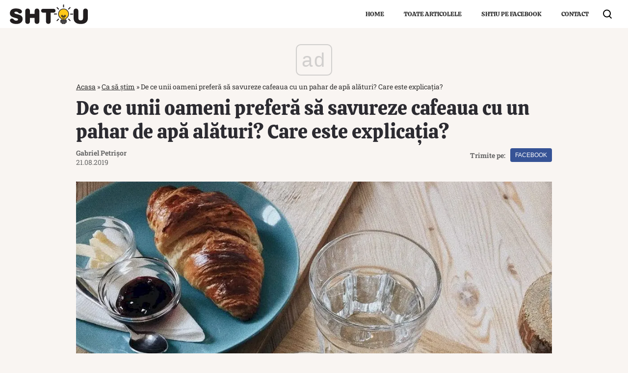

--- FILE ---
content_type: text/html; charset=UTF-8
request_url: https://www.shtiu.ro/de-ce-unii-oameni-prefera-sa-savureze-cafeaua-cu-un-pahar-de-apa-care-este-explicatia-11406.html
body_size: 19705
content:
<!doctype html>
<html lang="ro">
<head>
    <meta charset="utf-8">
    <meta name="viewport" content="width=device-width, initial-scale=1.0"/>
    <meta name="HandheldFriendly" content="true"/>
    <meta name="MobileOptimized" content="420"/>
    <meta name="google-site-verification" content="7ZDxduua_M1BMsvPcmfTgOr14rCPDQXOaPwkwMUse78"/>
    <meta name="facebook-domain-verification" content="a0jehrbzpttywl3wkukex8hpe7gtie"/>
    <meta name="referrer" content="strict-origin-when-cross-origin">
    <meta name="robots" content="max-image-preview:large"/>
    <meta property="fb:pages" content="653677565022069"/>
    
    <link rel="Shortcut Icon" type="image/x-icon" href="/favicon.ico"/>

    
    <link rel="preconnect" href="https://pagead2.googlesyndication.com" crossorigin>
    <link rel="preconnect" href="https://www.googletagmanager.com" crossorigin>
    <link rel="preconnect" href="https://cdn.onesignal.com" crossorigin>

    <style>
        @font-face {
            font-family: Calistoga;
            font-style: normal;
            font-weight: 400;
            font-display: swap;
            src: url(https://fonts.gstatic.com/s/calistoga/v8/6NUU8F2OJg6MeR7l4e0fvcwB8dQ.woff2) format('woff2');
            unicode-range: U+0100-024F, U+0259, U+1E00-1EFF, U+2020, U+20A0-20AB, U+20AD-20CF, U+2113, U+2C60-2C7F, U+A720-A7FF
        }

        @font-face {
            font-family: Calistoga;
            font-style: normal;
            font-weight: 400;
            font-display: swap;
            src: url(https://fonts.gstatic.com/s/calistoga/v8/6NUU8F2OJg6MeR7l4e0fs8wB.woff2) format('woff2');
            unicode-range: U+0000-00FF, U+0131, U+0152-0153, U+02BB-02BC, U+02C6, U+02DA, U+02DC, U+2000-206F, U+2074, U+20AC, U+2122, U+2191, U+2193, U+2212, U+2215, U+FEFF, U+FFFD
        }

        @font-face {
            font-family: 'Roboto Slab';
            font-style: normal;
            font-weight: 400;
            font-display: swap;
            src: url(https://fonts.gstatic.com/s/robotoslab/v22/BngMUXZYTXPIvIBgJJSb6ufD5qW54A.woff2) format('woff2');
            unicode-range: U+0100-024F, U+0259, U+1E00-1EFF, U+2020, U+20A0-20AB, U+20AD-20CF, U+2113, U+2C60-2C7F, U+A720-A7FF
        }

        @font-face {
            font-family: 'Roboto Slab';
            font-style: normal;
            font-weight: 400;
            font-display: swap;
            src: url(https://fonts.gstatic.com/s/robotoslab/v22/BngMUXZYTXPIvIBgJJSb6ufN5qU.woff2) format('woff2');
            unicode-range: U+0000-00FF, U+0131, U+0152-0153, U+02BB-02BC, U+02C6, U+02DA, U+02DC, U+2000-206F, U+2074, U+20AC, U+2122, U+2191, U+2193, U+2212, U+2215, U+FEFF, U+FFFD
        }

        @font-face {
            font-family: 'Roboto Slab';
            font-style: normal;
            font-weight: 700;
            font-display: swap;
            src: url(https://fonts.gstatic.com/s/robotoslab/v22/BngMUXZYTXPIvIBgJJSb6ufD5qW54A.woff2) format('woff2');
            unicode-range: U+0100-024F, U+0259, U+1E00-1EFF, U+2020, U+20A0-20AB, U+20AD-20CF, U+2113, U+2C60-2C7F, U+A720-A7FF
        }

        @font-face {
            font-family: 'Roboto Slab';
            font-style: normal;
            font-weight: 700;
            font-display: swap;
            src: url(https://fonts.gstatic.com/s/robotoslab/v22/BngMUXZYTXPIvIBgJJSb6ufN5qU.woff2) format('woff2');
            unicode-range: U+0000-00FF, U+0131, U+0152-0153, U+02BB-02BC, U+02C6, U+02DA, U+02DC, U+2000-206F, U+2074, U+20AC, U+2122, U+2191, U+2193, U+2212, U+2215, U+FEFF, U+FFFD
        }
    </style> 

    <!-- Consent -->
	
	<meta http-equiv="x-dns-prefetch-control" content="on">
<link rel="dns-prefetch" href="//fonts.googleapis.com" /><meta name='robots' content='index, follow, max-image-preview:large, max-snippet:-1, max-video-preview:-1' />
	<style>img:is([sizes="auto" i], [sizes^="auto," i]) { contain-intrinsic-size: 3000px 1500px }</style>
	<style>*{box-sizing:border-box}body{padding:0;margin:0;font-family:"Roboto Slab",Georgia,serif;background-color:#f9f5f2}a,button,input{box-shadow:none;border:0;outline:0;background-color:transparent}a{text-decoration:none;color:inherit;border:0;outline:0}button{cursor:pointer}h1,h2{font-weight:300;margin:0 0 1rem}h1{font-size:40px}h2{font-size:36px}p{line-height:1.35rem;margin:0 0 15px}img{display:block;max-width:100%}strong{font-weight:600}.container{width:1360px;margin:0 auto;padding-left:10px;padding-right:10px;box-sizing:border-box}.container--single{max-width:990px}.row{display:flex;width:calc(100% + 20px);margin-left:-10px;flex-wrap:wrap}[class^=col]{padding:0 10px;margin-bottom:0;box-sizing:border-box;min-width:100%}.width-100{min-width:120px;max-width:120px}@font-face{font-display:swap!important}.text-center{text-align:center}.color-blue{color:#2c4082}.video-wrapper{display:block;position:relative;padding-bottom:56.25%;padding-top:25px;height:0}.video-wrapper iframe{position:absolute;top:0;left:0;width:100%;height:100%}.aligncenter{display:block;margin:5px auto}.wp-caption{background:#fff;border:1px solid #f0f0f0;padding:5px 3px 10px;text-align:center}.wp-caption figcaption{font-size:12px;margin-top:10px}.wp-caption img{border:0 none;height:auto;margin:0;max-width:98.5%;padding:0;width:auto}.mg-right-10{margin-right:10px}.mg-bottom-10{margin-bottom:10px}.mg-top-20{margin-top:20px}.mg-bottom-20{margin-bottom:20px}.mg-bottom-30{margin-bottom:30px}.height-100{min-height:100px}.height-250{min-height:250px}.relative{position:relative}.visible-xs{display:none!important}.bg--facebook{background-color:#365396}.bg--whatsapp{background-color:#25d366}#header{color:#fff;position:relative;background-color:#fff}#header a{color:#333}#header .logo{display:block;position:absolute;left:10px;top:50%;transform:translateY(-50%)}#header .logo img{height:40px;width:auto!important}#header .navbar>ul{margin:0 40px 0 0;list-style:none;display:flex;flex-direction:row;justify-content:flex-end}#header .navbar>ul li a{font:13px Calistoga,Georgia,serif;text-transform:uppercase;position:relative;display:block;padding:20px}#header .navbar>ul li ul{z-index:999;background-color:#fff}#header .navbar>ul li ul li a{padding:8px 20px}#header .navbar>ul li ul li a:hover{background-color:#222;color:#fff}.footer{background-color:#2c2b31;color:rgba(255,255,255,.8);padding-top:30px;margin-top:20px}.footer .menu ul{margin:0;padding:0;list-style:none;display:flex;justify-content:center}.footer .menu ul li{padding:0 20px 15px;position:relative;overflow:hidden}.footer .menu ul li a{position:relative;display:block;font-size:14px;font-weight:600;padding:5px 0;transition:background-color .3s}.footer .menu.first ul li a{font-size:13px;font-weight:400}.footer .copyright{font:11px/1.2 "Roboto Slab",Georgia,serif;color:rgba(255,255,255,.3);padding:30px 0;margin-top:10px;border-top:1px solid rgba(255,255,255,.3)}.bars{display:inline-block;position:absolute;left:10px;top:50%;transform:translateY(-50%)}.bars label{display:block;height:20px;text-align:center;position:relative;display:flex;justify-content:center;align-items:center;cursor:pointer}.bars label span{flex:1}.bars span.lines{display:block;width:25px;height:3px;position:relative;background-color:#000;transition:transform .3s,width .3s}.bars span.lines:before{content:"";display:block;width:30px;height:3px;background-color:#000;position:absolute;top:-8px;left:0;transition:transform .3s,width .3s}.bars span.lines:after{content:"";display:block;width:30px;height:3px;background-color:#000;position:absolute;bottom:-8px;left:0;transition:transform .3s,width .3s}.bars:hover span.lines{width:30px;transition:transform .3s,width .3s;left:0}.bars:hover span.lines:before{width:25px;transition:transform .3s,width .3s;transform:translateX(-5px)}.bars:hover span.lines:after{width:25px;transition:transform .3s,width .3s;transform:translateX(-5px)}.magnifier{display:inline-block;position:absolute;right:20px;top:50%;transform:translateY(-50%);transition:zoom .3s}.magnifier:hover{zoom:1.1;transition:zoom .3s}.magnifier label{display:block;text-align:center;cursor:pointer}.magnifier label span{display:inline-block;margin-right:5px;width:16px;height:16px;border:2px solid #000;border-radius:100%;position:relative}.magnifier label span:after{content:"";display:block;width:2px;background-color:#000;height:7px;position:absolute;top:10px;right:-2px;transform:rotate(-45deg)}.navbar ul{margin:0;padding:0;list-style:none;border:0}.navbar ul li a{display:block;padding:0 10px}.navbar--dropdown ul li{position:relative}.navbar--dropdown ul li ul{position:absolute;visibility:hidden;opacity:0;min-width:100%;white-space:nowrap}.navbar--dropdown ul li:hover ul{visibility:visible;opacity:1;transition:visibility .3s,opacity .3s .2s}.navbar--center ul{justify-content:center}.modalbox{position:fixed;top:0;width:100%;height:100%;bottom:0;background:#222;z-index:999999999999999999999999;transform:translateY(-100%);opacity:0;vertical-align:middle}.modalbox__content{background-color:transparent;padding:50px 20px}.modalbox__close{color:#fff;font-size:30px;position:absolute;top:30px;right:30px;cursor:pointer;width:40px;height:40px;border-radius:100%;background-color:rgba(0,0,0,.1);line-height:40px;text-align:center}.modalbox__close svg{fill:#fff}.modalbox__close:hover{background-color:rgba(0,0,0,.5)}.modalbox--searchbox .modalbox__content{margin:50vh auto auto;transform:translateY(-100%)}.modalbox__form{display:inline-flex;background-color:#fff;border-radius:20px;padding:3px 3px 3px 15px}.modalbox__form .input{line-height:30px;font-size:21px;flex:1;color:#fff;filter:invert(100%)}.modalbox__form button{line-height:30px;font-size:12px;font-weight:700;text-transform:uppercase;text-align:center;background:#222;color:#fff;border-radius:20px;padding:2px 15px}input#searchbox-open{visibility:hidden;position:absolute;top:-10000px}input#searchbox-open:checked+#searchbox{position:absolute;width:100%;top:0;left:0}input#searchbox-open:checked+#searchbox .modalbox{display:block;transform:translateY(0);opacity:1;transition:opacity .5s,transform .3s}.modalbox--pushmenu .modalbox__content .navbar ul{font-size:23px;font-weight:600}.modalbox--pushmenu .modalbox__content .navbar ul li a{display:block;line-height:1.4;color:#fff}input#pushmenu-open{visibility:hidden;position:absolute;top:-10000px}input#pushmenu-open:checked+#pushmenu{position:absolute;width:100%;top:0;left:0}input#pushmenu-open:checked+#pushmenu .modalbox{display:block;transform:translateX(0);opacity:1;transition:opacity .5s,transform .3s}.breadcrumbs{font-size:14px;width:100%;overflow:hidden;opacity:.8;white-space:nowrap}.breadcrumbs a{text-decoration:underline}.headline{font:20px/1 Calistoga,Georgia,serif;margin-bottom:10px;padding-bottom:10px;border-bottom:1px solid rgba(56,44,19,.1);color:#2c2b31}.articles--related{margin-bottom:20px!important;width:auto!important;padding:10px;background-color:#fff}.articles--related .article{background-color:#fff}.articles--related .article .article__title{font-size:18px;line-height:1.3}.articles__related-links{list-style:none!important;margin:0 0 0 0!important;padding:0}.articles__related-links li.article{margin-bottom:10px;padding-bottom:10px;border-bottom:1px solid rgba(0,0,0,.2)}.articles__related-links li.article .article__title{font:400 16px/1.5 "Roboto Slab",Georgia,serif}fieldset.articles{border:1px solid #000}fieldset.articles legend{padding:3px 10px;border-top:1px solid #000;background-color:#fff;position:relative;font:700 12px Arial;text-transform:uppercase;color:#da2828}fieldset.articles legend:after,fieldset.articles legend:before{content:"";display:block;position:absolute;top:0;height:50%;width:1px;background-color:#000}fieldset.articles legend:after{right:0}fieldset.articles legend:before{left:0}.article{margin-bottom:10px}.article:last-of-type{margin-bottom:0}.article__title{font:18px/1.3 Calistoga,Georgia,serif;text-overflow:ellipsis;overflow:hidden;color:#382c13}.article__title--md{font-size:21px;line-height:1.3}.article__content{width:100%}.article__media{position:relative}.article__media img{width:100%;height:auto}.article__category{font-weight:600;color:#aaa8b3;font-size:11px;text-transform:uppercase;margin-bottom:5px}.article__meta{display:flex;justify-content:space-between}.article__excerpt{font-size:15px;line-height:1.4}.article__excerpt .more{text-decoration:underline}.article--list{margin-bottom:30px;display:flex}.article--list .article__media{margin-right:20px}.today{padding:20px;border:1px solid #000;background-color:#fff}.today__headline{padding:5px 20px;border-top:1px solid #000;background-color:#fff;font:700 16px Arial;text-transform:uppercase;color:#da2828;position:relative}.today__headline:after,.today__headline:before{content:"";display:block;position:absolute;top:0;height:50%;width:1px;background-color:#000}.today__headline:before{left:0}.today__headline:after{right:0}.today__article:not(:last-of-type){padding-bottom:10px;margin-bottom:10px;border-bottom:1px solid #ccc}.today__title{font-weight:700;font-size:21px}.today__title a{color:#2c2b31}.today__content{font-size:16px;margin:10px 0}.today__cta a{text-transform:uppercase;font-size:14px;font-weight:700;color:#da2828}.strawberry-ads-manager-container{margin:0 0 10px;min-height:200px}.strawberry-ads-manager-container:last-of-type{margin-bottom:0}.strawberry-ads__pretty-container{text-align:center;width:100%}.strawberry-ad-adnow-under-content{padding:10px;background-color:#fff;min-height:280px}.header__billboard{width:980px;max-width:980px;height:250px!important;max-height:250px!important;margin:0 auto}.single__title{font:40px/1.2 Calistoga,Georgia,serif;margin:0;color:#2c2b31}.single__tags{font-size:13px;color:#666;padding:10px 0}.single__tags a{display:inline-block;padding:1px 4px 2px;text-transform:lowercase;font-size:12px;margin:2px;color:#666;background-color:#efefef}.single__tags a:hover{text-decoration:underline}.single__meta{position:relative;font-size:14px;color:#666;display:flex;justify-content:space-between;height:100%}.single__media{margin-bottom:10px}.single__content{margin:20px 10px;font:400 18px/1.3 "Roboto Slab",Georgia,serif;color:#2c2b31}.single__content p{font-family:"Roboto Slab",Georgia,serif;margin:0 0 20px;line-height:1.6}.single__content p>a{color:#333;border-bottom:3px solid #f84c00;padding:0;transition:border-bottom .3s}.single__content p>a:hover{border-bottom:3px solid #2c2b31;transition:border-bottom .3s}.single__content h2{font-size:25px;line-height:1.3;font-weight:700;margin-bottom:10px}.single__content strong{font-weight:700}.single__content ul{list-style:disc;margin-left:20px}.single__content ul li{margin:5px 0}.single__content img{max-width:100%;height:auto!important;margin:0 auto}.single__content blockquote{font:italic 21px/1.6 Georgia;padding:20px 0;margin:0 0 20px;position:relative;border-top:1px solid #000;border-bottom:1px solid #000}.single__content blockquote p{font:italic 21px/1.6 Georgia;margin:0 0 20px}.single__content blockquote p:last-of-type{margin-bottom:0}.single__content .internal_link{color:#00008b}.single__content .strawberry-ads-manager-container{min-height:200px}.single__social .network{display:flex;align-items:center}.single__social .network a{font:12px/2em Arial,sans,sans-serif;display:block;height:28px;text-transform:uppercase;color:#fff;text-align:center;border-radius:4px;margin-left:10px;line-height:28px;padding:0 10px}@media (min-width:575px){.col-sm-12{min-width:100%}.width-sm-100{min-width:120px;max-width:120px}.font-size-sm-18{font-size:18px!important}.font-size-sm-35{font-size:35px!important}.padding-sm-top-30{padding-top:30px}.padding-sm-bottom-30{padding-bottom:30px}.hidden-sm{display:none!important}@supports (display:flex){.articles--sm-2-c{display:flex;flex-wrap:wrap;width:calc(100% + 20px);margin-left:-10px}.articles--sm-2-c .article{flex-basis:calc(50% - 20px);margin-bottom:20px;margin-left:10px;margin-right:10px}}@supports (display:grid){.articles--sm-2-c{display:grid;grid-template-columns:repeat(2,1fr);grid-row-gap:20px;grid-column-gap:20px;width:100%;margin:0}.articles--sm-2-c .article{margin:0}}.strawberry-ads__pretty-container{padding:20px;background-color:#ede3d8}}@media (min-width:992px){.container{width:990px}.width-md-200{min-width:220px;max-width:220px}.wp-caption{margin-left:-100px!important;margin-right:-100px!important}.mg-md-bottom-10{margin-bottom:10px}.mg-md-right-20{margin-right:20px}.bars{display:none}.modalbox--pushmenu .modalbox__content{margin:50vh auto auto;transform:translateY(-50%)}.articles--related{margin-left:-100px!important;margin-right:-100px!important}@supports (display:flex){.articles--md-2-c{display:flex;flex-wrap:wrap;width:calc(100% + 20px);margin-left:-10px}.articles--md-2-c .article{flex-basis:calc(50% - 20px);margin-bottom:20px;margin-left:10px;margin-right:10px}}@supports (display:grid){.articles--md-2-c{display:grid;grid-template-columns:repeat(2,1fr);grid-row-gap:20px;grid-column-gap:20px;width:100%;margin:0}.articles--md-2-c .article{margin:0}}.single__content{margin-left:100px;margin-right:100px}}@media (min-width:1200px){.container{width:1260px}.width-lg-300{min-width:320px;max-width:320px}}@media (max-width:1199px){.container--single{max-width:650px}.hidden-mdb{display:none!important}.article__title--md{font-size:18px}.single__title{font-size:30px;line-height:1.2;margin-bottom:20px}}@media (max-width:991px){.container{width:100%}.width-smb-100{min-width:120px;max-width:120px}.mg-smb-bottom-10{margin-bottom:10px}#header .container{padding:0}#header .logo{position:static;transform:none;width:100%;text-align:center;padding:10px 0}#header .logo img{height:30px;width:auto!important;margin:0 auto}#header .navbar>ul li.menu-item{display:none}.modalbox--pushmenu{transform:translate(-100%,0)}.modalbox--pushmenu .modalbox__content{width:calc(100% - 100px);height:100vh;margin:0;background-color:rgba(0,0,0,.3);overflow:auto;padding:30px 10px}.article--list{margin-bottom:20px}.strawberry-ads-manager-container{min-height:250px}.header__billboard{width:100%;max-width:100%}}@media (max-width:574px){.col-xs-12{min-width:100%}.width-xs-100{min-width:120px;max-width:120px}.wp-caption{margin-left:-20px!important;margin-right:-20px!important;padding:10px 20px}.font-size-xs-16{font-size:16px!important}.font-size-xs-18{font-size:18px!important}.font-size-xs-26{font-size:26px!important}.padding-xs-top-10{padding-top:10px}.mg-xs-bottom-10{margin-bottom:10px}.padding-xs-bottom-10{padding-bottom:10px}.hidden-xs{display:none!important}.footer{padding-top:10px}.footer .menu ul{flex-wrap:wrap}.footer .menu ul li{padding:0 10px 5px}.magnifier{right:10px}.modalbox__form .input{max-width:220px}.modalbox--pushmenu .modalbox__content .navbar ul li ul{padding-left:20px;opacity:.8}.articles--related{margin-left:-20px!important;margin-right:-20px!important;padding:10px 20px}.article__title{font-size:16px;line-height:1.3}.article--list .article__media{margin-right:10px}.article--list{padding-bottom:10px;margin-bottom:10px}.article--list:last-of-type:not(:only-of-type){margin-bottom:0;padding-bottom:0;border-bottom:0}.strawberry-ad-adnow-under-content{min-height:840px;min-height:340px}.header__billboard{height:120px!important;max-height:120px!important}.single__tags{margin-bottom:20px}.single__meta{padding-left:0;align-items:center}.single__media{margin:0 -10px 10px}.single__content ul{margin-left:0}.single__content iframe[src*=youtube]{max-width:100%;height:auto;min-height:200px}.single__content blockquote p{line-height:1.6}}@media (max-width:574px) and (max-width:768px){.visible-xs{display:block!important}}@media (max-width:300px){.row{display:block}[class^=col]{min-width:100%!important}}@media (max-width:574px),(min-width:575px) and (max-width:991px){.headline{margin-bottom:10px;padding-bottom:10px}}@media (min-width:575px) and (max-width:991px){.article:last-of-type:not(:first-of-type){margin-bottom:0;padding-bottom:0;border-bottom:0}.single__meta{margin-top:10px;padding-left:0;justify-content:space-between}.single__content{max-width:650px;margin-left:auto;margin-right:auto}}</style>
	<!-- This site is optimized with the Yoast SEO plugin v25.2 - https://yoast.com/wordpress/plugins/seo/ -->
	<title>De ce unii preferă să bea cafeaua cu un pahar de apă? Care e explicația?</title>
	<meta name="description" content="De ce unii oameni preferă să savureze cafeaua cu un pahar de apă? Care este explicația? Există regiuni pe glob unde cafeaua este servită de un pahar de apă." />
	<link rel="canonical" href="https://www.shtiu.ro/de-ce-unii-oameni-prefera-sa-savureze-cafeaua-cu-un-pahar-de-apa-care-este-explicatia-11406.html" />
	<meta property="og:locale" content="ro_RO" />
	<meta property="og:type" content="article" />
	<meta property="og:title" content="De ce unii preferă să bea cafeaua cu un pahar de apă? Care e explicația?" />
	<meta property="og:description" content="De ce unii oameni preferă să savureze cafeaua cu un pahar de apă? Care este explicația? Există regiuni pe glob unde cafeaua este servită de un pahar de apă." />
	<meta property="og:url" content="https://www.shtiu.ro/de-ce-unii-oameni-prefera-sa-savureze-cafeaua-cu-un-pahar-de-apa-care-este-explicatia-11406.html" />
	<meta property="og:site_name" content="🧠 Shtiu.ro" />
	<meta property="article:publisher" content="https://www.facebook.com/shtiu/" />
	<meta property="article:published_time" content="2019-08-21T10:54:58+00:00" />
	<meta property="article:modified_time" content="2019-08-22T05:30:39+00:00" />
	<meta property="og:image" content="https://www.shtiu.ro/wp-content/uploads/2019/08/cafea_apa_plata.jpg" />
	<meta property="og:image:width" content="1064" />
	<meta property="og:image:height" content="660" />
	<meta property="og:image:type" content="image/jpeg" />
	<meta name="author" content="Gabriel Petrișor" />
	<meta name="twitter:card" content="summary_large_image" />
	<script type="application/ld+json" class="yoast-schema-graph">{"@context":"https://schema.org","@graph":[{"@type":"NewsArticle","@id":"https://www.shtiu.ro/de-ce-unii-oameni-prefera-sa-savureze-cafeaua-cu-un-pahar-de-apa-care-este-explicatia-11406.html#article","isPartOf":{"@id":"https://www.shtiu.ro/de-ce-unii-oameni-prefera-sa-savureze-cafeaua-cu-un-pahar-de-apa-care-este-explicatia-11406.html"},"author":{"name":"Gabriel Petrișor","@id":"https://www.shtiu.ro/#/schema/person/a799ea4e19ff778f8f5369c28b386347"},"headline":"De ce unii oameni preferă să savureze cafeaua cu un pahar de apă alături? Care este explicația?","datePublished":"2019-08-21T10:54:58+00:00","dateModified":"2019-08-22T05:30:39+00:00","mainEntityOfPage":{"@id":"https://www.shtiu.ro/de-ce-unii-oameni-prefera-sa-savureze-cafeaua-cu-un-pahar-de-apa-care-este-explicatia-11406.html"},"wordCount":478,"publisher":{"@id":"https://www.shtiu.ro/#organization"},"image":{"@id":"https://www.shtiu.ro/de-ce-unii-oameni-prefera-sa-savureze-cafeaua-cu-un-pahar-de-apa-care-este-explicatia-11406.html#primaryimage"},"thumbnailUrl":"https://www.shtiu.ro/wp-content/uploads/2019/08/cafea_apa_plata.jpg","keywords":["Cafea","cafea apa","cafea cu un pahar de apa","paharul de apa si cafeaua"],"articleSection":["Ca să știm"],"inLanguage":"ro-RO"},{"@type":"WebPage","@id":"https://www.shtiu.ro/de-ce-unii-oameni-prefera-sa-savureze-cafeaua-cu-un-pahar-de-apa-care-este-explicatia-11406.html","url":"https://www.shtiu.ro/de-ce-unii-oameni-prefera-sa-savureze-cafeaua-cu-un-pahar-de-apa-care-este-explicatia-11406.html","name":"De ce unii preferă să bea cafeaua cu un pahar de apă? Care e explicația?","isPartOf":{"@id":"https://www.shtiu.ro/#website"},"primaryImageOfPage":{"@id":"https://www.shtiu.ro/de-ce-unii-oameni-prefera-sa-savureze-cafeaua-cu-un-pahar-de-apa-care-este-explicatia-11406.html#primaryimage"},"image":{"@id":"https://www.shtiu.ro/de-ce-unii-oameni-prefera-sa-savureze-cafeaua-cu-un-pahar-de-apa-care-este-explicatia-11406.html#primaryimage"},"thumbnailUrl":"https://www.shtiu.ro/wp-content/uploads/2019/08/cafea_apa_plata.jpg","datePublished":"2019-08-21T10:54:58+00:00","dateModified":"2019-08-22T05:30:39+00:00","description":"De ce unii oameni preferă să savureze cafeaua cu un pahar de apă? Care este explicația? Există regiuni pe glob unde cafeaua este servită de un pahar de apă.","breadcrumb":{"@id":"https://www.shtiu.ro/de-ce-unii-oameni-prefera-sa-savureze-cafeaua-cu-un-pahar-de-apa-care-este-explicatia-11406.html#breadcrumb"},"inLanguage":"ro-RO","potentialAction":[{"@type":"ReadAction","target":["https://www.shtiu.ro/de-ce-unii-oameni-prefera-sa-savureze-cafeaua-cu-un-pahar-de-apa-care-este-explicatia-11406.html"]}]},{"@type":"ImageObject","inLanguage":"ro-RO","@id":"https://www.shtiu.ro/de-ce-unii-oameni-prefera-sa-savureze-cafeaua-cu-un-pahar-de-apa-care-este-explicatia-11406.html#primaryimage","url":"https://www.shtiu.ro/wp-content/uploads/2019/08/cafea_apa_plata.jpg","contentUrl":"https://www.shtiu.ro/wp-content/uploads/2019/08/cafea_apa_plata.jpg","width":1064,"height":660},{"@type":"BreadcrumbList","@id":"https://www.shtiu.ro/de-ce-unii-oameni-prefera-sa-savureze-cafeaua-cu-un-pahar-de-apa-care-este-explicatia-11406.html#breadcrumb","itemListElement":[{"@type":"ListItem","position":1,"name":"Acasa","item":"https://www.shtiu.ro/"},{"@type":"ListItem","position":2,"name":"Ca să știm","item":"https://www.shtiu.ro/ca-sa-stim"},{"@type":"ListItem","position":3,"name":"De ce unii oameni preferă să savureze cafeaua cu un pahar de apă alături? Care este explicația?"}]},{"@type":"WebSite","@id":"https://www.shtiu.ro/#website","url":"https://www.shtiu.ro/","name":"🧠 Shtiu.ro","description":"Be Smart! Curiozitati, stiinta, cultura generala. De la rețete, la rachete, de la diete, la bugete. Ce nu știai deja, vei afla de pe shtiu.ro.","publisher":{"@id":"https://www.shtiu.ro/#organization"},"potentialAction":[{"@type":"SearchAction","target":{"@type":"EntryPoint","urlTemplate":"https://www.shtiu.ro/?s={search_term_string}"},"query-input":{"@type":"PropertyValueSpecification","valueRequired":true,"valueName":"search_term_string"}}],"inLanguage":"ro-RO"},{"@type":"Organization","@id":"https://www.shtiu.ro/#organization","name":"Shtiu.ro","url":"https://www.shtiu.ro/","logo":{"@type":"ImageObject","inLanguage":"ro-RO","@id":"https://www.shtiu.ro/#/schema/logo/image/","url":"https://www.shtiu.ro/wp-content/uploads/2018/02/logo-shtiu-new.png","contentUrl":"https://www.shtiu.ro/wp-content/uploads/2018/02/logo-shtiu-new.png","width":690,"height":690,"caption":"Shtiu.ro"},"image":{"@id":"https://www.shtiu.ro/#/schema/logo/image/"},"sameAs":["https://www.facebook.com/shtiu/"]},{"@type":"Person","@id":"https://www.shtiu.ro/#/schema/person/a799ea4e19ff778f8f5369c28b386347","name":"Gabriel Petrișor","description":"Claudiu Petrișor este publisherul și editorul site-ului shtiu.ro. Acesta are aproape 20 de ani de experiență în jurnalism și studii în comunicare și relații publice. Claudiu Petrișor scrie de ani buni atât în zona de social, politic, media și, mai nou, curiozități.","url":"https://www.shtiu.ro/author/claudiu"}]}</script>
	<!-- / Yoast SEO plugin. -->


<link rel="alternate" type="application/rss+xml" title="🧠 Shtiu.ro &raquo; Flux" href="https://www.shtiu.ro/feed" />
<style id='classic-theme-styles-inline-css' type='text/css'>
/*! This file is auto-generated */
.wp-block-button__link{color:#fff;background-color:#32373c;border-radius:9999px;box-shadow:none;text-decoration:none;padding:calc(.667em + 2px) calc(1.333em + 2px);font-size:1.125em}.wp-block-file__button{background:#32373c;color:#fff;text-decoration:none}
</style>
<style id='global-styles-inline-css' type='text/css'>
:root{--wp--preset--aspect-ratio--square: 1;--wp--preset--aspect-ratio--4-3: 4/3;--wp--preset--aspect-ratio--3-4: 3/4;--wp--preset--aspect-ratio--3-2: 3/2;--wp--preset--aspect-ratio--2-3: 2/3;--wp--preset--aspect-ratio--16-9: 16/9;--wp--preset--aspect-ratio--9-16: 9/16;--wp--preset--color--black: #000000;--wp--preset--color--cyan-bluish-gray: #abb8c3;--wp--preset--color--white: #ffffff;--wp--preset--color--pale-pink: #f78da7;--wp--preset--color--vivid-red: #cf2e2e;--wp--preset--color--luminous-vivid-orange: #ff6900;--wp--preset--color--luminous-vivid-amber: #fcb900;--wp--preset--color--light-green-cyan: #7bdcb5;--wp--preset--color--vivid-green-cyan: #00d084;--wp--preset--color--pale-cyan-blue: #8ed1fc;--wp--preset--color--vivid-cyan-blue: #0693e3;--wp--preset--color--vivid-purple: #9b51e0;--wp--preset--gradient--vivid-cyan-blue-to-vivid-purple: linear-gradient(135deg,rgba(6,147,227,1) 0%,rgb(155,81,224) 100%);--wp--preset--gradient--light-green-cyan-to-vivid-green-cyan: linear-gradient(135deg,rgb(122,220,180) 0%,rgb(0,208,130) 100%);--wp--preset--gradient--luminous-vivid-amber-to-luminous-vivid-orange: linear-gradient(135deg,rgba(252,185,0,1) 0%,rgba(255,105,0,1) 100%);--wp--preset--gradient--luminous-vivid-orange-to-vivid-red: linear-gradient(135deg,rgba(255,105,0,1) 0%,rgb(207,46,46) 100%);--wp--preset--gradient--very-light-gray-to-cyan-bluish-gray: linear-gradient(135deg,rgb(238,238,238) 0%,rgb(169,184,195) 100%);--wp--preset--gradient--cool-to-warm-spectrum: linear-gradient(135deg,rgb(74,234,220) 0%,rgb(151,120,209) 20%,rgb(207,42,186) 40%,rgb(238,44,130) 60%,rgb(251,105,98) 80%,rgb(254,248,76) 100%);--wp--preset--gradient--blush-light-purple: linear-gradient(135deg,rgb(255,206,236) 0%,rgb(152,150,240) 100%);--wp--preset--gradient--blush-bordeaux: linear-gradient(135deg,rgb(254,205,165) 0%,rgb(254,45,45) 50%,rgb(107,0,62) 100%);--wp--preset--gradient--luminous-dusk: linear-gradient(135deg,rgb(255,203,112) 0%,rgb(199,81,192) 50%,rgb(65,88,208) 100%);--wp--preset--gradient--pale-ocean: linear-gradient(135deg,rgb(255,245,203) 0%,rgb(182,227,212) 50%,rgb(51,167,181) 100%);--wp--preset--gradient--electric-grass: linear-gradient(135deg,rgb(202,248,128) 0%,rgb(113,206,126) 100%);--wp--preset--gradient--midnight: linear-gradient(135deg,rgb(2,3,129) 0%,rgb(40,116,252) 100%);--wp--preset--font-size--small: 13px;--wp--preset--font-size--medium: 20px;--wp--preset--font-size--large: 36px;--wp--preset--font-size--x-large: 42px;--wp--preset--spacing--20: 0.44rem;--wp--preset--spacing--30: 0.67rem;--wp--preset--spacing--40: 1rem;--wp--preset--spacing--50: 1.5rem;--wp--preset--spacing--60: 2.25rem;--wp--preset--spacing--70: 3.38rem;--wp--preset--spacing--80: 5.06rem;--wp--preset--shadow--natural: 6px 6px 9px rgba(0, 0, 0, 0.2);--wp--preset--shadow--deep: 12px 12px 50px rgba(0, 0, 0, 0.4);--wp--preset--shadow--sharp: 6px 6px 0px rgba(0, 0, 0, 0.2);--wp--preset--shadow--outlined: 6px 6px 0px -3px rgba(255, 255, 255, 1), 6px 6px rgba(0, 0, 0, 1);--wp--preset--shadow--crisp: 6px 6px 0px rgba(0, 0, 0, 1);}:where(.is-layout-flex){gap: 0.5em;}:where(.is-layout-grid){gap: 0.5em;}body .is-layout-flex{display: flex;}.is-layout-flex{flex-wrap: wrap;align-items: center;}.is-layout-flex > :is(*, div){margin: 0;}body .is-layout-grid{display: grid;}.is-layout-grid > :is(*, div){margin: 0;}:where(.wp-block-columns.is-layout-flex){gap: 2em;}:where(.wp-block-columns.is-layout-grid){gap: 2em;}:where(.wp-block-post-template.is-layout-flex){gap: 1.25em;}:where(.wp-block-post-template.is-layout-grid){gap: 1.25em;}.has-black-color{color: var(--wp--preset--color--black) !important;}.has-cyan-bluish-gray-color{color: var(--wp--preset--color--cyan-bluish-gray) !important;}.has-white-color{color: var(--wp--preset--color--white) !important;}.has-pale-pink-color{color: var(--wp--preset--color--pale-pink) !important;}.has-vivid-red-color{color: var(--wp--preset--color--vivid-red) !important;}.has-luminous-vivid-orange-color{color: var(--wp--preset--color--luminous-vivid-orange) !important;}.has-luminous-vivid-amber-color{color: var(--wp--preset--color--luminous-vivid-amber) !important;}.has-light-green-cyan-color{color: var(--wp--preset--color--light-green-cyan) !important;}.has-vivid-green-cyan-color{color: var(--wp--preset--color--vivid-green-cyan) !important;}.has-pale-cyan-blue-color{color: var(--wp--preset--color--pale-cyan-blue) !important;}.has-vivid-cyan-blue-color{color: var(--wp--preset--color--vivid-cyan-blue) !important;}.has-vivid-purple-color{color: var(--wp--preset--color--vivid-purple) !important;}.has-black-background-color{background-color: var(--wp--preset--color--black) !important;}.has-cyan-bluish-gray-background-color{background-color: var(--wp--preset--color--cyan-bluish-gray) !important;}.has-white-background-color{background-color: var(--wp--preset--color--white) !important;}.has-pale-pink-background-color{background-color: var(--wp--preset--color--pale-pink) !important;}.has-vivid-red-background-color{background-color: var(--wp--preset--color--vivid-red) !important;}.has-luminous-vivid-orange-background-color{background-color: var(--wp--preset--color--luminous-vivid-orange) !important;}.has-luminous-vivid-amber-background-color{background-color: var(--wp--preset--color--luminous-vivid-amber) !important;}.has-light-green-cyan-background-color{background-color: var(--wp--preset--color--light-green-cyan) !important;}.has-vivid-green-cyan-background-color{background-color: var(--wp--preset--color--vivid-green-cyan) !important;}.has-pale-cyan-blue-background-color{background-color: var(--wp--preset--color--pale-cyan-blue) !important;}.has-vivid-cyan-blue-background-color{background-color: var(--wp--preset--color--vivid-cyan-blue) !important;}.has-vivid-purple-background-color{background-color: var(--wp--preset--color--vivid-purple) !important;}.has-black-border-color{border-color: var(--wp--preset--color--black) !important;}.has-cyan-bluish-gray-border-color{border-color: var(--wp--preset--color--cyan-bluish-gray) !important;}.has-white-border-color{border-color: var(--wp--preset--color--white) !important;}.has-pale-pink-border-color{border-color: var(--wp--preset--color--pale-pink) !important;}.has-vivid-red-border-color{border-color: var(--wp--preset--color--vivid-red) !important;}.has-luminous-vivid-orange-border-color{border-color: var(--wp--preset--color--luminous-vivid-orange) !important;}.has-luminous-vivid-amber-border-color{border-color: var(--wp--preset--color--luminous-vivid-amber) !important;}.has-light-green-cyan-border-color{border-color: var(--wp--preset--color--light-green-cyan) !important;}.has-vivid-green-cyan-border-color{border-color: var(--wp--preset--color--vivid-green-cyan) !important;}.has-pale-cyan-blue-border-color{border-color: var(--wp--preset--color--pale-cyan-blue) !important;}.has-vivid-cyan-blue-border-color{border-color: var(--wp--preset--color--vivid-cyan-blue) !important;}.has-vivid-purple-border-color{border-color: var(--wp--preset--color--vivid-purple) !important;}.has-vivid-cyan-blue-to-vivid-purple-gradient-background{background: var(--wp--preset--gradient--vivid-cyan-blue-to-vivid-purple) !important;}.has-light-green-cyan-to-vivid-green-cyan-gradient-background{background: var(--wp--preset--gradient--light-green-cyan-to-vivid-green-cyan) !important;}.has-luminous-vivid-amber-to-luminous-vivid-orange-gradient-background{background: var(--wp--preset--gradient--luminous-vivid-amber-to-luminous-vivid-orange) !important;}.has-luminous-vivid-orange-to-vivid-red-gradient-background{background: var(--wp--preset--gradient--luminous-vivid-orange-to-vivid-red) !important;}.has-very-light-gray-to-cyan-bluish-gray-gradient-background{background: var(--wp--preset--gradient--very-light-gray-to-cyan-bluish-gray) !important;}.has-cool-to-warm-spectrum-gradient-background{background: var(--wp--preset--gradient--cool-to-warm-spectrum) !important;}.has-blush-light-purple-gradient-background{background: var(--wp--preset--gradient--blush-light-purple) !important;}.has-blush-bordeaux-gradient-background{background: var(--wp--preset--gradient--blush-bordeaux) !important;}.has-luminous-dusk-gradient-background{background: var(--wp--preset--gradient--luminous-dusk) !important;}.has-pale-ocean-gradient-background{background: var(--wp--preset--gradient--pale-ocean) !important;}.has-electric-grass-gradient-background{background: var(--wp--preset--gradient--electric-grass) !important;}.has-midnight-gradient-background{background: var(--wp--preset--gradient--midnight) !important;}.has-small-font-size{font-size: var(--wp--preset--font-size--small) !important;}.has-medium-font-size{font-size: var(--wp--preset--font-size--medium) !important;}.has-large-font-size{font-size: var(--wp--preset--font-size--large) !important;}.has-x-large-font-size{font-size: var(--wp--preset--font-size--x-large) !important;}
:where(.wp-block-post-template.is-layout-flex){gap: 1.25em;}:where(.wp-block-post-template.is-layout-grid){gap: 1.25em;}
:where(.wp-block-columns.is-layout-flex){gap: 2em;}:where(.wp-block-columns.is-layout-grid){gap: 2em;}
:root :where(.wp-block-pullquote){font-size: 1.5em;line-height: 1.6;}
</style>
<link rel="EditURI" type="application/rsd+xml" title="RSD" href="https://www.shtiu.ro/xmlrpc.php?rsd" />
<link rel="alternate" title="oEmbed (JSON)" type="application/json+oembed" href="https://www.shtiu.ro/wp-json/oembed/1.0/embed?url=https%3A%2F%2Fwww.shtiu.ro%2Fde-ce-unii-oameni-prefera-sa-savureze-cafeaua-cu-un-pahar-de-apa-care-este-explicatia-11406.html" />
<link rel="alternate" title="oEmbed (XML)" type="text/xml+oembed" href="https://www.shtiu.ro/wp-json/oembed/1.0/embed?url=https%3A%2F%2Fwww.shtiu.ro%2Fde-ce-unii-oameni-prefera-sa-savureze-cafeaua-cu-un-pahar-de-apa-care-este-explicatia-11406.html&#038;format=xml" />

<link rel='amphtml' href='https://www.shtiu.ro/de-ce-unii-oameni-prefera-sa-savureze-cafeaua-cu-un-pahar-de-apa-care-este-explicatia-11406.html/amp' />
<meta name="generator" content="speculation-rules 1.5.0">
      <meta name="onesignal" content="wordpress-plugin"/>
            <script type="edeacf26e5a3ac79ebf06fbe-text/javascript">

      window.OneSignalDeferred = window.OneSignalDeferred || [];

      OneSignalDeferred.push(function(OneSignal) {
        var oneSignal_options = {};
        window._oneSignalInitOptions = oneSignal_options;

        oneSignal_options['serviceWorkerParam'] = { scope: '/' };
oneSignal_options['serviceWorkerPath'] = 'OneSignalSDKWorker.js.php';

        OneSignal.Notifications.setDefaultUrl("https://www.shtiu.ro");

        oneSignal_options['wordpress'] = true;
oneSignal_options['appId'] = '0de4855f-49ee-4613-b945-ffd165dd6582';
oneSignal_options['allowLocalhostAsSecureOrigin'] = true;
oneSignal_options['welcomeNotification'] = { };
oneSignal_options['welcomeNotification']['title'] = "Shtiu.ro - articole, informații și curiozități";
oneSignal_options['welcomeNotification']['message'] = "Mulțumim pentru abonare!";
oneSignal_options['welcomeNotification']['url'] = "https://www.shtiu.ro/";
oneSignal_options['path'] = "https://www.shtiu.ro/wp-content/plugins/onesignal-free-web-push-notifications/sdk_files/";
oneSignal_options['promptOptions'] = { };
oneSignal_options['promptOptions']['actionMessage'] = "Abonează-te la notificări! Iți trimitem din când in când informații și curiozități";
oneSignal_options['promptOptions']['acceptButtonText'] = "ACCEPT";
oneSignal_options['promptOptions']['cancelButtonText'] = "Nu încă";
          /* OneSignal: Using custom SDK initialization. */
                });

      function documentInitOneSignal() {
        var oneSignal_elements = document.getElementsByClassName("OneSignal-prompt");

        var oneSignalLinkClickHandler = function(event) { OneSignal.Notifications.requestPermission(); event.preventDefault(); };        for(var i = 0; i < oneSignal_elements.length; i++)
          oneSignal_elements[i].addEventListener('click', oneSignalLinkClickHandler, false);
      }

      if (document.readyState === 'complete') {
           documentInitOneSignal();
      }
      else {
           window.addEventListener("load", function(event){
               documentInitOneSignal();
          });
      }
    </script>
<link rel="icon" href="https://www.shtiu.ro/wp-content/uploads/2017/12/cropped-bulb-32x32.png" sizes="32x32" />
<link rel="icon" href="https://www.shtiu.ro/wp-content/uploads/2017/12/cropped-bulb-192x192.png" sizes="192x192" />
<link rel="apple-touch-icon" href="https://www.shtiu.ro/wp-content/uploads/2017/12/cropped-bulb-180x180.png" />
<meta name="msapplication-TileImage" content="https://www.shtiu.ro/wp-content/uploads/2017/12/cropped-bulb-270x270.png" />
		<style type="text/css" id="wp-custom-css">
			.article__media img, .feature-image img {
	height: auto !important;
}

.qc-cmp2-persistent-link {
	z-index: 10 !important;
}		</style>
		

    <!-- Ads and Related -->
	    <link rel="preconnect" href="https://pagead2.googlesyndication.com">
    <script async src="https://pagead2.googlesyndication.com/pagead/js/adsbygoogle.js?client=ca-pub-3038380559114609" crossorigin="anonymous" type="edeacf26e5a3ac79ebf06fbe-text/javascript"></script>

    <link rel="preconnect" href="https://get.optad360.io">
    <script async src="https://get.optad360.io/sf/492ccaf8-8091-4947-bf92-1ea1f6d174bb/plugin.min.js" type="edeacf26e5a3ac79ebf06fbe-text/javascript"></script>



    <script type="edeacf26e5a3ac79ebf06fbe-text/javascript">
        window.googlefc = window.googlefc || {};
        googlefc.controlledMessagingFunction = async (message) => {
            setTimeout(function(){ console.log('slow consent'); message.proceed(true);  }, 500);
        }
    </script>


    <script type="edeacf26e5a3ac79ebf06fbe-text/javascript">
        function cleanCookie() {
            var now = new Date();
            var domain1 = '.shtiu.ro';
            var domain2 = 'shtiu.ro';
            now.setTime(now.getTime() + 3600 * 1000 * 24 * 5);
            deleteCookieClean(domain1);
            deleteCookieClean(domain2);

            function deleteCookieClean(cookie_domain) {
                if (!getCookieClean('cleared-old-cmp-cookies-20240507')) {
                    console.log('entered');
                    document.cookie = 'euconsent-v2' + '=' + '; path=/' + '; domain=' + cookie_domain + '; expires=Thu, 01 Jan 1970 00:00:01 GMT';
                    document.cookie = 'FCCDCF' + '=' + '; path=/' + '; domain=' + cookie_domain + '; expires=Thu, 01 Jan 1970 00:00:01 GMT';
                    document.cookie = 'FCNEC' + '=' + '; path=/' + '; domain=' + cookie_domain + '; expires=Thu, 01 Jan 1970 00:00:01 GMT';
                }
                document.cookie = 'cleared-old-cmp-cookies-20240507' + '=' + '; path=/' + '; domain=' + cookie_domain + '; expires=' + now.toUTCString();
            }

            function getCookieClean(cookieName) {
                var value = '; ' + document.cookie;
                var parts = value.split('; ' + cookieName + '=');
                if (parts.length == 2) {
                    return true;
                }
            }
        }

        cleanCookie();
    </script>


    <!-- ANALYTICS -->
	<!-- Global site tag (gtag.js) - Google Analytics -->
<script async src="https://www.googletagmanager.com/gtag/js?id=UA-180383-53" type="edeacf26e5a3ac79ebf06fbe-text/javascript"></script>
<script type="edeacf26e5a3ac79ebf06fbe-text/javascript">
    window.dataLayer = window.dataLayer || [];
    function gtag(){dataLayer.push(arguments);}
    gtag('js', new Date());
    gtag('config', 'G-8YVZ2CTM3G');

    if(localStorage.getItem('strawberry_consent') === null){
        gtag('consent', 'default', {
            'ad_storage': 'denied',
            'ad_user_data': 'denied',
            'ad_personalization': 'denied',
            'analytics_storage': 'denied',
            'personalization_storage': 'denied',
            'functionality_storage': 'denied',
            'security_storage': 'denied',
        });
    } else {
        gtag('consent', 'default', JSON.parse(localStorage.getItem('strawberry_consent')));
    }

    gtag("set", "ads_data_redaction", true);
    gtag("set", "url_passthrough", true);
</script>

</head>
<body class="wp-singular post-template-default single single-post postid-11406 single-format-standard wp-theme-shtiu-twenty single-">

<header id="header">

    <div class="container relative">
        <div class="logo">
            <a href="https://www.shtiu.ro/">
                <img width="159" height="40" src="https://www.shtiu.ro/wp-content/themes/shtiu-twenty/assets/images/logo.svg" alt="Shtiu.ro">
            </a>
        </div>

        <nav class="navbar navbar--dropdown navbar--center smb:hidden">
            <ul>
				<li id="menu-item-12" class="menu-item menu-item-type-custom menu-item-object-custom menu-item-home menu-item-12"><a href="https://www.shtiu.ro/">Home</a></li>
<li id="menu-item-13047" class="menu-item menu-item-type-post_type menu-item-object-page current_page_parent menu-item-has-children menu-item-13047"><a href="https://www.shtiu.ro/toate-articolele">Toate articolele</a>
<ul class="sub-menu">
	<li id="menu-item-60487" class="menu-item menu-item-type-taxonomy menu-item-object-category menu-item-60487"><a href="https://www.shtiu.ro/retete">Rețete</a></li>
	<li id="menu-item-53100" class="menu-item menu-item-type-taxonomy menu-item-object-category menu-item-53100"><a href="https://www.shtiu.ro/curiozitati">Curiozități</a></li>
	<li id="menu-item-51620" class="menu-item menu-item-type-taxonomy menu-item-object-category menu-item-51620"><a href="https://www.shtiu.ro/gramatica-vocabular">Gramatică/Vocabular</a></li>
	<li id="menu-item-51618" class="menu-item menu-item-type-taxonomy menu-item-object-category menu-item-51618"><a href="https://www.shtiu.ro/istorie">Istorie</a></li>
	<li id="menu-item-51619" class="menu-item menu-item-type-taxonomy menu-item-object-category menu-item-51619"><a href="https://www.shtiu.ro/geografie">Geografie</a></li>
	<li id="menu-item-51621" class="menu-item menu-item-type-taxonomy menu-item-object-category menu-item-51621"><a href="https://www.shtiu.ro/matematica">Matematica</a></li>
	<li id="menu-item-151153" class="menu-item menu-item-type-taxonomy menu-item-object-category menu-item-151153"><a href="https://www.shtiu.ro/sport">Sport</a></li>
	<li id="menu-item-659" class="menu-item menu-item-type-taxonomy menu-item-object-category menu-item-659"><a href="https://www.shtiu.ro/care-e-diferenta">Care e diferența</a></li>
	<li id="menu-item-51622" class="menu-item menu-item-type-taxonomy menu-item-object-category menu-item-51622"><a href="https://www.shtiu.ro/tech-stuff">Tech Stuff</a></li>
	<li id="menu-item-71838" class="menu-item menu-item-type-taxonomy menu-item-object-category menu-item-71838"><a href="https://www.shtiu.ro/azi-s-a-intamplat">Azi s-a întâmplat</a></li>
	<li id="menu-item-96712" class="menu-item menu-item-type-taxonomy menu-item-object-category menu-item-96712"><a href="https://www.shtiu.ro/expresii">Expresii</a></li>
</ul>
</li>
<li id="menu-item-63842" class="menu-item menu-item-type-custom menu-item-object-custom menu-item-63842"><a target="_blank" href="https://www.facebook.com/shtiu">Shtiu pe Facebook</a></li>
<li id="menu-item-1765" class="menu-item menu-item-type-post_type menu-item-object-page menu-item-1765"><a href="https://www.shtiu.ro/contact">Contact</a></li>
            </ul>
        </nav>

        <div class="bars"><label for="pushmenu-open" class="pushmenu-open"><span class="lines"></span></label></div>
        <div class="magnifier"><label for="searchbox-open"><span></span></label></div>
    </div>

</header>
		    <div class="container container--single mg-top-20">

		<div class="breadcrumbs mg-bottom-10"><span><span><a href="https://www.shtiu.ro/">Acasa</a></span> » <span><a href="https://www.shtiu.ro/ca-sa-stim">Ca să știm</a></span> » <span class="breadcrumb_last" aria-current="page">De ce unii oameni preferă să savureze cafeaua cu un pahar de apă alături? Care este explicația?</span></span></div>
        <div class="mg-bottom-10">
            <h1 class="single__title">De ce unii oameni preferă să savureze cafeaua cu un pahar de apă alături? Care este explicația?</h1>
        </div>

        <div class="mg-bottom-30">
			<div class="single__meta">
    <div class="bar">
        <div class="mg-xs-bottom-10 hidden-xs hidden-sm">Autor</div>
        <div>
            <strong class="author_name">
				<a rel='author' href='https://www.shtiu.ro/author/claudiu'>Gabriel Petrișor</a>            </strong>
        </div>
        <span class="date_published">21.08.2019</span>
    </div>
    <div class="bar">
		<div class="single__social">
    <div class="network">
        <strong class="hidden-xs">Trimite pe: </strong>

        <a onclick="if (!window.__cfRLUnblockHandlers) return false; gtag('event', 'internal', { 'event_category': 'Share', 'event_label': 'Facebook', 'non_interaction': true});" target="_blank" class="bg--facebook" href="https://www.facebook.com/sharer/sharer.php?u=https://www.shtiu.ro/de-ce-unii-oameni-prefera-sa-savureze-cafeaua-cu-un-pahar-de-apa-care-este-explicatia-11406.html" data-cf-modified-edeacf26e5a3ac79ebf06fbe-="">Facebook</a>
        <a onclick="if (!window.__cfRLUnblockHandlers) return false; gtag('event', 'internal', { 'event_category': 'Share', 'event_label': 'Whatsapp', 'non_interaction': true});" target="_blank" class="bg--whatsapp visible-xs" href="whatsapp://send?text=https://www.shtiu.ro/de-ce-unii-oameni-prefera-sa-savureze-cafeaua-cu-un-pahar-de-apa-care-este-explicatia-11406.html" data-action="share/whatsapp/share" data-cf-modified-edeacf26e5a3ac79ebf06fbe-="">Whatsapp</a>
    </div>
</div>    </div>
</div>        </div>

		<div class="single__media">
				
        <picture class="feature-image">
			<source type='image/webp' media='(max-width:500px)' srcset='https://www.shtiu.ro/wp-content/uploads/2019/08/cafea_apa_plata-c-720x446.webp'>
			<source type='image/jpeg' media='(max-width:500px)' srcset='https://www.shtiu.ro/wp-content/uploads/2019/08/cafea_apa_plata-c-720x446.jpg'>
			<source type='image/webp' media='(max-width:768px)' srcset='https://www.shtiu.ro/wp-content/uploads/2019/08/cafea_apa_plata-c-768x400.webp'>
			<source type='image/jpeg' media='(max-width:768px)' srcset='https://www.shtiu.ro/wp-content/uploads/2019/08/cafea_apa_plata-c-768x400.jpg'>
							<source type='image/webp' media='(min-width:769px)' srcset='https://www.shtiu.ro/wp-content/uploads/2019/08/cafea_apa_plata-c-1210x680.webp'>			
			<source type='image/jpeg' media='(min-width:769px)' srcset='https://www.shtiu.ro/wp-content/uploads/2019/08/cafea_apa_plata-c-1210x680.jpg'>
            <img width="970" height="545" src="https://www.shtiu.ro/wp-content/uploads/2019/08/cafea_apa_plata-c-1210x680.webp"
                 class="img-responsive" alt="De ce unii oameni preferă să savureze cafeaua cu un pahar de apă alături? Care este explicația?">
        </picture>

	
</div>

        <div class="single__content">
			<p><strong>Există regiuni pe glob unde cafeaua este servită musai alături de un pahar de apă plată. De exemplu, în Turcia și Grecia, există o lege nescrisă potrivit căreia cafeaua vine la pachet cu un pahar de apă.</strong></p>
<div class='strawberry-ads-manager-container' data-banner='article-middle-first' ><ins class="adsbygoogle"
     style="display:block; text-align:center;"
     data-ad-layout="in-article"
     data-ad-format="fluid"
     data-ad-client="ca-pub-3038380559114609"
     data-ad-slot="9719743780"></ins>
<script type="edeacf26e5a3ac79ebf06fbe-text/javascript">(adsbygoogle = window.adsbygoogle || []).push({});</script></div><p>La mijloc sunt o serie de explicații pentru care cafeaua se servește cu apă. De exemplu, în țări precum Grecia și Turcia, clima este extrem de caldă. Tocmai de aceea, o cafea fierbinte nu este întotdeauna cea mai bună alegere când afară sunt peste 30 de grade Celsius. Așadar, o cafea care vine cu un pahar de apă rece este de multe ori cel mai reușit mix.</p>
<p><a href="https://www.shtiu.ro/cat-timp-ar-trebui-sa-tipi-pentru-a-incalzi-o-ceasca-de-cafea-10458.html" class="internal_link"><strong>Cât timp ar trebui să țipi pentru a încălzi o ceașcă de cafea?</strong></a></p>
<fieldset class='articles articles--related articles--md-2-c'><legend>Articole recomandate</legend><div class='article article--list'><div class='article__media  width-xs-100 width-sm-100 width-md-200'><a onclick="if (!window.__cfRLUnblockHandlers) return false; gtag('event', 'related', { 'event_category': 'Related InArticle', 'event_label': 'Media', 'non_interaction': true});" href='https://www.shtiu.ro/intamplarea-care-a-schimbat-lumea-decisiv-cum-a-fost-descoperita-cafeaua-173158.html' data-cf-modified-edeacf26e5a3ac79ebf06fbe-=""><img width='220' height='140' loading='lazy' class='img-responsive' src='https://www.shtiu.ro/wp-content/uploads/2025/03/cafea-c-220x140.jpg' alt='Întâmplarea care a schimbat lumea decisiv. Cum a fost descoperită cafeaua?'></a></div><div class='article__content'><div class='article__title'><a onclick="if (!window.__cfRLUnblockHandlers) return false; gtag('event', 'related', { 'event_category': 'Related InArticle', 'event_label': 'Title', 'non_interaction': true});" href='https://www.shtiu.ro/intamplarea-care-a-schimbat-lumea-decisiv-cum-a-fost-descoperita-cafeaua-173158.html' data-cf-modified-edeacf26e5a3ac79ebf06fbe-="">Întâmplarea care a schimbat lumea decisiv. Cum a fost descoperită cafeaua?</a></div></div></div><div class='article article--list'><div class='article__media  width-xs-100 width-sm-100 width-md-200'><a onclick="if (!window.__cfRLUnblockHandlers) return false; gtag('event', 'related', { 'event_category': 'Related InArticle', 'event_label': 'Media', 'non_interaction': true});" href='https://www.shtiu.ro/ceai-versus-cafea-razboiul-lichidelor-ce-este-mai-sanatos-sa-bei-dimineata-ceai-sau-cafea-168129.html' data-cf-modified-edeacf26e5a3ac79ebf06fbe-=""><img width='220' height='140' loading='lazy' class='img-responsive' src='https://www.shtiu.ro/wp-content/uploads/2024/01/Depositphotos_620388890_L-c-220x140.jpg' alt='Ceai versus cafea, &#8222;războiul&#8221; lichidelor! Ce este mai sănătos să bei dimineața, ceai sau cafea?'></a></div><div class='article__content'><div class='article__title'><a onclick="if (!window.__cfRLUnblockHandlers) return false; gtag('event', 'related', { 'event_category': 'Related InArticle', 'event_label': 'Title', 'non_interaction': true});" href='https://www.shtiu.ro/ceai-versus-cafea-razboiul-lichidelor-ce-este-mai-sanatos-sa-bei-dimineata-ceai-sau-cafea-168129.html' data-cf-modified-edeacf26e5a3ac79ebf06fbe-="">Ceai versus cafea, &#8222;războiul&#8221; lichidelor! Ce este mai sănătos să bei dimineața, ceai sau cafea?</a></div></div></div></fieldset><p>Totodată, gustul cafelei puternice provoacă sete. Apa este cea care îi ajută pe consumatori să scape de efectul mai puțin plăcut al gustului. Experții susțin că a alătura un pahar de apă unei cafele este o decizie înțeleaptă din punct de vedere fiziologic. De ce? Conform cercetătorilor, efectul cofeinei durează doar 20 de minute, iar apoi apare suprimarea sistemului nervos. Dacă apa este consumată la 10 minute după cafea, se prelungește efectul tonifiant al cafelei.</p>
<p>Cafeaua consumată cu un pahar de apă este benefică și pentru cei cu hipertensiune arterială.</p>
<div class='strawberry-ads-manager-container' data-banner='article-middle-second' ><ins class="adsbygoogle"
     style="display:block; text-align:center;"
     data-ad-layout="in-article"
     data-ad-format="fluid"
     data-ad-client="ca-pub-3038380559114609"
     data-ad-slot="8839758604"></ins>
<script type="edeacf26e5a3ac79ebf06fbe-text/javascript">(adsbygoogle = window.adsbygoogle || []).push({});</script></div><h2><strong>Câte linguri de cafea se pun la o ceașcă?</strong></h2>
<p>Câte linguri de cafea se pun la o ceașcă? Cui nu-i place cafeaua la ibric? O cafea excelentă nu poate fi făcută de toată lumea. Cum iese cea mai bună cafeaua la ibric?<br>
Se pune apă în ibric (câte cești de cafea se beau) și se adaugă cafeaua, câte o linguriță plină-vârf pentru fiecare ceașcă, atunci când apa fierbe. Dacă se fac mai multe cafele, se mai adaugă o linguriță la fiecare 4 cești de cafea.</p>
<h2><strong>Ce este cafeaua?</strong></h2>
<p><a href="https://ro.wikipedia.org/wiki/Cafea#Istoric" rel="noopener nofollow" target="_blank" class="internal_link"><strong>Cafeaua</strong></a> este o băutură de culoare neagră ce conține cafeină și care se obține din boabe de cafea prăjite și măcinate. Boabele de cafea sunt fructele arborilor de cafea din familia Rubiaceae, genul Coffea, cu două varietăți mai importante: Coffea arabica și Coffea robusta (Coffea canephora).</p>
<p>Conform isotriei, arborele de cafea își are originile în Etiopia de unde a fost adusă în lumea arabă. În urmă cu sute de ani, cafeaua era considerată aliment și nu băutură, iar boabele se consumau crude. De obicei, membrii triburilor mâncau cafea pentru a avea energie în luptele cu rivalii.</p>
<p>Din Orientul Mijlociu cafeaua s-a răspândit în India, Indonezia și America, dar și în Italia. Astăzi, cafeaua este a doua cea mai tranzacționată marfă de pe Glob după petrol.</p>

            <div class="mg-top-20 text-center">
                <!-- ShareThis BEGIN -->
                <div style="font-weight: bold; margin-bottom: 10px; text-align: center">Distribuie acest articol:</div>
                <div style="min-height: 40px;" class="sharethis-inline-share-buttons"></div>
                <!-- ShareThis END -->
            </div>
            <div class="mg-top-20">
		        	    <div class="headline">Citește și:</div>
    <ul class="articles articles__related-links">
		            <li class="article">
                <div class="article__title">
                    <a href="https://www.shtiu.ro/intamplarea-care-a-schimbat-lumea-decisiv-cum-a-fost-descoperita-cafeaua-173158.html"><strong>Întâmplarea care a schimbat lumea decisiv. Cum a fost descoperită cafeaua?</strong></a>
                </div>
            </li>
					            <li class="article">
                <div class="article__title">
                    <a href="https://www.shtiu.ro/ceai-versus-cafea-razboiul-lichidelor-ce-este-mai-sanatos-sa-bei-dimineata-ceai-sau-cafea-168129.html"><strong>Ceai versus cafea, &#8222;războiul&#8221; lichidelor! Ce este mai sănătos să bei dimineața, ceai sau cafea?</strong></a>
                </div>
            </li>
					            <li class="article">
                <div class="article__title">
                    <a href="https://www.shtiu.ro/care-este-diferenta-intre-nes-si-cafea-166950.html"><strong>Care este diferența între nes și cafea?</strong></a>
                </div>
            </li>
					            <li class="article">
                <div class="article__title">
                    <a href="https://www.shtiu.ro/ce-este-indicat-sa-faci-dimineata-inainte-de-a-bea-cafea-165923.html"><strong>Ce este indicat să faci dimineața înainte de a bea cafea?</strong></a>
                </div>
            </li>
					            <li class="article">
                <div class="article__title">
                    <a href="https://www.shtiu.ro/care-este-cea-mai-scumpa-cafea-din-lume-si-cum-se-prepara-163977.html"><strong>Care este cea mai scumpă cafea din lume și cum se prepara?</strong></a>
                </div>
            </li>
					    </ul>
            </div>

			                <div class="single__tags">
					Tags: <a href="https://www.shtiu.ro/tag/cafea" rel="tag">Cafea</a><a href="https://www.shtiu.ro/tag/cafea-apa" rel="tag">cafea apa</a><a href="https://www.shtiu.ro/tag/cafea-cu-un-pahar-de-apa" rel="tag">cafea cu un pahar de apa</a><a href="https://www.shtiu.ro/tag/paharul-de-apa-si-cafeaua" rel="tag">paharul de apa si cafeaua</a>                </div>
			
        </div>
        
	    
        <div class="single__under mg-top-20 mg-bottom-20">
			<div class="widget mg-bottom-20 mg-top-20">    <div class="articles">
		            <div class="headline">Cele mai noi articole</div>
				            <div class="article article--list">
                    <div class="article__media width-smb-100 width-md-200 width-lg-300 mg-md-right-20 mg-smb-bottom-10">
                        <a class=" has-more "
                           href="https://www.shtiu.ro/cat-valoreaza-de-fapt-groenlanda-la-ce-pret-ar-vrea-sa-cumpere-insula-trump-174837.html">
                            <picture>
	                            <source type='image/jpeg' media='(max-width:500px)' srcset='https://www.shtiu.ro/wp-content/uploads/2026/01/pexels-christian-pfeifer-3550788-5317271-scaled-c-150x100.jpg'>	                            <source type='image/jpeg' media='(max-width:768px)' srcset='https://www.shtiu.ro/wp-content/uploads/2026/01/pexels-christian-pfeifer-3550788-5317271-scaled-c-364x200.jpg'>                                <img width="325" height="180" src="https://www.shtiu.ro/wp-content/uploads/2026/01/pexels-christian-pfeifer-3550788-5317271-scaled-c-325x180.jpg" loading="lazy"  alt="Cât valorează, de fapt, Groenlanda? La ce preț ar vrea să cumpere insula Trump?">
                            </picture>
														                        </a>
                    </div>
                    <div class="article__content">
	                            <div class="article__title font-size-xs-18 article__title--md mg-md-bottom-10">
            <a href="https://www.shtiu.ro/cat-valoreaza-de-fapt-groenlanda-la-ce-pret-ar-vrea-sa-cumpere-insula-trump-174837.html">Cât valorează, de fapt, Groenlanda? La ce preț ar vrea să cumpere insula Trump?</a>
        </div>
		                        <div class="article__excerpt hidden-mdb">
                            La prima vedere, Groenlanda pare un uriaș pustiu alb: gheață, vânt, puțini locuitori și puține orașe. Și totuși, în 2026, această insulă uriașă din Arctica este una dintre cele mai... <a class="more" href="https://www.shtiu.ro/cat-valoreaza-de-fapt-groenlanda-la-ce-pret-ar-vrea-sa-cumpere-insula-trump-174837.html">citește tot</a>
                        </div>
                    </div>
            </div>
			            <div class="article article--list">
                    <div class="article__media width-smb-100 width-md-200 width-lg-300 mg-md-right-20 mg-smb-bottom-10">
                        <a class=" has-more "
                           href="https://www.shtiu.ro/cum-sa-alegi-un-cazino-online-de-incredere-174842.html">
                            <picture>
	                            <source type='image/jpeg' media='(max-width:500px)' srcset='https://www.shtiu.ro/wp-content/uploads/2026/01/wide-c-150x100.jpg'>	                            <source type='image/jpeg' media='(max-width:768px)' srcset='https://www.shtiu.ro/wp-content/uploads/2026/01/wide-c-364x200.jpg'>                                <img width="325" height="180" src="https://www.shtiu.ro/wp-content/uploads/2026/01/wide-c-325x180.jpg" loading="lazy"  alt="Cum să alegi un cazino online de încredere">
                            </picture>
														                        </a>
                    </div>
                    <div class="article__content">
	                            <div class="article__title font-size-xs-18 article__title--md mg-md-bottom-10">
            <a href="https://www.shtiu.ro/cum-sa-alegi-un-cazino-online-de-incredere-174842.html">Cum să alegi un cazino online de încredere</a>
        </div>
		                        <div class="article__excerpt hidden-mdb">
                            Alegerea unui casino online Romania potrivit poate părea complicată, mai ales pentru jucătorii la început de drum. Ofertele sunt numeroase, iar fiecare platformă promite experiențe de neuitat... <a class="more" href="https://www.shtiu.ro/cum-sa-alegi-un-cazino-online-de-incredere-174842.html">citește tot</a>
                        </div>
                    </div>
            </div>
			            <div class="article article--list">
                    <div class="article__media width-smb-100 width-md-200 width-lg-300 mg-md-right-20 mg-smb-bottom-10">
                        <a class=" has-more "
                           href="https://www.shtiu.ro/care-este-ultimul-teritoriu-anexat-de-sua-urmeaza-groenlanda-174831.html">
                            <picture>
	                            <source type='image/jpeg' media='(max-width:500px)' srcset='https://www.shtiu.ro/wp-content/uploads/2025/01/gro_buna-c-150x100.jpg'>	                            <source type='image/jpeg' media='(max-width:768px)' srcset='https://www.shtiu.ro/wp-content/uploads/2025/01/gro_buna-c-364x200.jpg'>                                <img width="325" height="180" src="https://www.shtiu.ro/wp-content/uploads/2025/01/gro_buna-c-325x180.jpg" loading="lazy"  alt="Care este ultimul teritoriu anexat de SUA? Urmează Groenlanda?">
                            </picture>
														                        </a>
                    </div>
                    <div class="article__content">
	                            <div class="article__title font-size-xs-18 article__title--md mg-md-bottom-10">
            <a href="https://www.shtiu.ro/care-este-ultimul-teritoriu-anexat-de-sua-urmeaza-groenlanda-174831.html">Care este ultimul teritoriu anexat de SUA? Urmează Groenlanda?</a>
        </div>
		                        <div class="article__excerpt hidden-mdb">
                            Expansiunea teritorială a Statelor Unite a fost un proces îndelungat, desfășurat mai ales în secolele al XIX-lea și începutul secolului al XX-lea. De la achiziții continentale precum... <a class="more" href="https://www.shtiu.ro/care-este-ultimul-teritoriu-anexat-de-sua-urmeaza-groenlanda-174831.html">citește tot</a>
                        </div>
                    </div>
            </div>
			    </div>
</div>        </div>

        <div class="single__under mg-top-20 mg-bottom-20">
			<div class="widget">    <div data-template="FEEDS Two Columns" class="padding-xs-top-10 padding-sm-top-30 padding-xs-bottom-10 padding-sm-bottom-30">
			                <div class="headline">Recomandări din presa de azi</div>
			
            <div class="articles articles--xs-h articles--sm-2-c">
				                    <!-- Array
(
    [id] => 21278d665db3aa2364e5d3cad5bebb97
    [source] => Descopera.ro
    [title] => Final exploziv pentru cel mai faimos telescop al omenirii
    [url] => https://www.descopera.ro/galerii/21004218-dupa-ce-a-revolutionat-astronomia-si-cosmologia-telescopul-hubble-este-tot-mai-aproape-de-finalul-exploziv?pic=1&amp;amp;utm_source=SHTIU&amp;utm_medium=website&amp;utm_campaign=fidmee
    [date] => 1768571322
    [image] => Array
        (
            [original] => /wp-content/uploads/sfm/2026/01/1623147890/5ec4501df506d8007c40adb7aa8c9164-o.jpg
            [thumbnail] => /wp-content/uploads/sfm/2026/01/1623147890/5ec4501df506d8007c40adb7aa8c9164-t.jpg
            [square] => /wp-content/uploads/sfm/2026/01/1623147890/5ec4501df506d8007c40adb7aa8c9164-m.jpg
        )

    [status] => 1
    [last_updated] => 1768580131
)
 -->
                    <div class="article article--list">
                                                    <div class="article__media mg-right-10 width-100">
                                <a rel="nofollow" target="_blank" onclick="if (!window.__cfRLUnblockHandlers) return false; gtag('event', 'feed', { 'event_category': 'Parteneriate', 'event_label': 'Descopera.ro', 'non_interaction': true});" href="https://www.descopera.ro/galerii/21004218-dupa-ce-a-revolutionat-astronomia-si-cosmologia-telescopul-hubble-este-tot-mai-aproape-de-finalul-exploziv?pic=1&amp;amp;utm_source=SHTIU&amp;utm_medium=website&amp;utm_campaign=fidmee" data-cf-modified-edeacf26e5a3ac79ebf06fbe-="">
                                    <picture>
                                        <img width="120" height="120" src="/wp-content/uploads/sfm/2026/01/1623147890/5ec4501df506d8007c40adb7aa8c9164-m.jpg" loading="lazy" class="img-responsive" alt="">
                                    </picture>
                                </a>
                            </div>
                                                <div class="article__content">
                            <div class="article__meta">
                                <div class="article__category color-blue">Descopera.ro</div>
                            </div>
                            <div class="article__title">
                                <a rel="nofollow" target="_blank" onclick="if (!window.__cfRLUnblockHandlers) return false; gtag('event', 'feed', { 'event_category': 'Parteneriate', 'event_label': 'Descopera.ro', 'non_interaction': true});" href="https://www.descopera.ro/galerii/21004218-dupa-ce-a-revolutionat-astronomia-si-cosmologia-telescopul-hubble-este-tot-mai-aproape-de-finalul-exploziv?pic=1&amp;amp;utm_source=SHTIU&amp;utm_medium=website&amp;utm_campaign=fidmee" data-cf-modified-edeacf26e5a3ac79ebf06fbe-="">Final exploziv pentru cel mai faimos telescop al omenirii</a>
                            </div>
                        </div>
                    </div>
				                    <!-- Array
(
    [id] => ce9b0c94ba2653044dde4fca5700f53f
    [source] => romaniatv.net
    [title] => BRREAKING NEWS! Nicuşor Dan a promulgat legea, sunt afectaţi TOŢI ROMÂNII!
    [url] => https://www.romaniatv.net/nicusor-dan-a-promulgat-legea-romanii-vor-avea-o-noua-zi-nationala-se-sarbatoreste-anual-pe-21-septembrie_9348472.html?utm_source=Shtiu.ro&amp;utm_medium=website&amp;utm_campaign=fidmee
    [date] => 1768568540
    [image] => Array
        (
            [original] => /wp-content/uploads/sfm/2026/01/1657024673/219f8c3ca6feecd0f119771e42e56a67-o.jpg
            [thumbnail] => /wp-content/uploads/sfm/2026/01/1657024673/219f8c3ca6feecd0f119771e42e56a67-t.jpg
            [square] => /wp-content/uploads/sfm/2026/01/1657024673/219f8c3ca6feecd0f119771e42e56a67-m.jpg
        )

    [status] => 1
    [last_updated] => 1768580134
)
 -->
                    <div class="article article--list">
                                                    <div class="article__media mg-right-10 width-100">
                                <a rel="nofollow" target="_blank" onclick="if (!window.__cfRLUnblockHandlers) return false; gtag('event', 'feed', { 'event_category': 'Parteneriate', 'event_label': 'romaniatv.net', 'non_interaction': true});" href="https://www.romaniatv.net/nicusor-dan-a-promulgat-legea-romanii-vor-avea-o-noua-zi-nationala-se-sarbatoreste-anual-pe-21-septembrie_9348472.html?utm_source=Shtiu.ro&amp;utm_medium=website&amp;utm_campaign=fidmee" data-cf-modified-edeacf26e5a3ac79ebf06fbe-="">
                                    <picture>
                                        <img width="120" height="120" src="/wp-content/uploads/sfm/2026/01/1657024673/219f8c3ca6feecd0f119771e42e56a67-m.jpg" loading="lazy" class="img-responsive" alt="">
                                    </picture>
                                </a>
                            </div>
                                                <div class="article__content">
                            <div class="article__meta">
                                <div class="article__category color-blue">romaniatv.net</div>
                            </div>
                            <div class="article__title">
                                <a rel="nofollow" target="_blank" onclick="if (!window.__cfRLUnblockHandlers) return false; gtag('event', 'feed', { 'event_category': 'Parteneriate', 'event_label': 'romaniatv.net', 'non_interaction': true});" href="https://www.romaniatv.net/nicusor-dan-a-promulgat-legea-romanii-vor-avea-o-noua-zi-nationala-se-sarbatoreste-anual-pe-21-septembrie_9348472.html?utm_source=Shtiu.ro&amp;utm_medium=website&amp;utm_campaign=fidmee" data-cf-modified-edeacf26e5a3ac79ebf06fbe-="">BRREAKING NEWS! Nicuşor Dan a promulgat legea, sunt afectaţi TOŢI ROMÂNII!</a>
                            </div>
                        </div>
                    </div>
				                    <!-- Array
(
    [id] => 0576da685cd5390b95ca2a2d28fa9855
    [source] => Știri România
    [title] => Câți bani câștigă un pompier în 2026: salariul lunar, sporuri și bonusuri
    [url] => https://stiriromania.ro/cati-bani-castiga-un-pompier-in-2026-salariul-lunar-sporuri-si-bonusuri/
    [date] => 1767607801
    [image] => Array
        (
            [original] => /wp-content/uploads/sfm/2026/01/1606234847/b1ef750d2ef4bd9cf66c9005372d4467-o.jpg
            [thumbnail] => /wp-content/uploads/sfm/2026/01/1606234847/b1ef750d2ef4bd9cf66c9005372d4467-t.jpg
            [square] => /wp-content/uploads/sfm/2026/01/1606234847/b1ef750d2ef4bd9cf66c9005372d4467-m.jpg
        )

    [status] => 1
    [last_updated] => 1768580129
)
 -->
                    <div class="article article--list">
                                                    <div class="article__media mg-right-10 width-100">
                                <a rel="nofollow" target="_blank" onclick="if (!window.__cfRLUnblockHandlers) return false; gtag('event', 'feed', { 'event_category': 'Parteneriate', 'event_label': 'Știri România', 'non_interaction': true});" href="https://stiriromania.ro/cati-bani-castiga-un-pompier-in-2026-salariul-lunar-sporuri-si-bonusuri/" data-cf-modified-edeacf26e5a3ac79ebf06fbe-="">
                                    <picture>
                                        <img width="120" height="120" src="/wp-content/uploads/sfm/2026/01/1606234847/b1ef750d2ef4bd9cf66c9005372d4467-m.jpg" loading="lazy" class="img-responsive" alt="">
                                    </picture>
                                </a>
                            </div>
                                                <div class="article__content">
                            <div class="article__meta">
                                <div class="article__category color-blue">Știri România</div>
                            </div>
                            <div class="article__title">
                                <a rel="nofollow" target="_blank" onclick="if (!window.__cfRLUnblockHandlers) return false; gtag('event', 'feed', { 'event_category': 'Parteneriate', 'event_label': 'Știri România', 'non_interaction': true});" href="https://stiriromania.ro/cati-bani-castiga-un-pompier-in-2026-salariul-lunar-sporuri-si-bonusuri/" data-cf-modified-edeacf26e5a3ac79ebf06fbe-="">Câți bani câștigă un pompier în 2026: salariul lunar, sporuri și bonusuri</a>
                            </div>
                        </div>
                    </div>
				                    <!-- Array
(
    [id] => afe24fa485206f0eb2800e4ae74f0e18
    [source] => Te Mănânc 
    [title] => Alimente bogate în vitamina C și D. Cum le combini pentru sănătate și imunitate
    [url] => https://temananc.ro/articole/alimente-bogate-in-vitamina-c-si-d-cum-le-combini-pentru-sanatate-23913.html
    [date] => 1768302219
    [image] => Array
        (
            [original] => /wp-content/uploads/sfm/2026/01/1700050922/aaf756e397b6f39e17f72f41724925bd-o.jpg
            [thumbnail] => /wp-content/uploads/sfm/2026/01/1700050922/aaf756e397b6f39e17f72f41724925bd-t.jpg
            [square] => /wp-content/uploads/sfm/2026/01/1700050922/aaf756e397b6f39e17f72f41724925bd-m.jpg
        )

    [status] => 1
    [last_updated] => 1768580138
)
 -->
                    <div class="article article--list">
                                                    <div class="article__media mg-right-10 width-100">
                                <a rel="nofollow" target="_blank" onclick="if (!window.__cfRLUnblockHandlers) return false; gtag('event', 'feed', { 'event_category': 'Parteneriate', 'event_label': 'Te Mănânc ', 'non_interaction': true});" href="https://temananc.ro/articole/alimente-bogate-in-vitamina-c-si-d-cum-le-combini-pentru-sanatate-23913.html" data-cf-modified-edeacf26e5a3ac79ebf06fbe-="">
                                    <picture>
                                        <img width="120" height="120" src="/wp-content/uploads/sfm/2026/01/1700050922/aaf756e397b6f39e17f72f41724925bd-m.jpg" loading="lazy" class="img-responsive" alt="">
                                    </picture>
                                </a>
                            </div>
                                                <div class="article__content">
                            <div class="article__meta">
                                <div class="article__category color-blue">Te Mănânc </div>
                            </div>
                            <div class="article__title">
                                <a rel="nofollow" target="_blank" onclick="if (!window.__cfRLUnblockHandlers) return false; gtag('event', 'feed', { 'event_category': 'Parteneriate', 'event_label': 'Te Mănânc ', 'non_interaction': true});" href="https://temananc.ro/articole/alimente-bogate-in-vitamina-c-si-d-cum-le-combini-pentru-sanatate-23913.html" data-cf-modified-edeacf26e5a3ac79ebf06fbe-="">Alimente bogate în vitamina C și D. Cum le combini pentru sănătate și imunitate</a>
                            </div>
                        </div>
                    </div>
				                    <!-- Array
(
    [id] => 207cfe9545bda8af01c0cf9c1f21b065
    [source] => Haihui in doi
    [title] => Ne-am întors la Petre! Turul fermei de fructe exotice din Australia: schimbări mari după 3 ani!
    [url] => https://haihuin2.com/2025/12/12/ne-am-intors-la-petre-turul-fermei-de-fructe-exotice-din-australia-schimbari-mari-dupa-3-ani/
    [date] => 1765536229
    [image] => Array
        (
            [original] => /wp-content/uploads/sfm/2025/12/1576054611/be0f0f3655c9370ea331352ce4316fb7-o.jpg
            [thumbnail] => /wp-content/uploads/sfm/2025/12/1576054611/be0f0f3655c9370ea331352ce4316fb7-t.jpg
            [square] => /wp-content/uploads/sfm/2025/12/1576054611/be0f0f3655c9370ea331352ce4316fb7-m.jpg
        )

    [status] => 1
    [last_updated] => 1768580107
)
 -->
                    <div class="article article--list">
                                                    <div class="article__media mg-right-10 width-100">
                                <a rel="nofollow" target="_blank" onclick="if (!window.__cfRLUnblockHandlers) return false; gtag('event', 'feed', { 'event_category': 'Parteneriate', 'event_label': 'Haihui in doi', 'non_interaction': true});" href="https://haihuin2.com/2025/12/12/ne-am-intors-la-petre-turul-fermei-de-fructe-exotice-din-australia-schimbari-mari-dupa-3-ani/" data-cf-modified-edeacf26e5a3ac79ebf06fbe-="">
                                    <picture>
                                        <img width="120" height="120" src="/wp-content/uploads/sfm/2025/12/1576054611/be0f0f3655c9370ea331352ce4316fb7-m.jpg" loading="lazy" class="img-responsive" alt="">
                                    </picture>
                                </a>
                            </div>
                                                <div class="article__content">
                            <div class="article__meta">
                                <div class="article__category color-blue">Haihui in doi</div>
                            </div>
                            <div class="article__title">
                                <a rel="nofollow" target="_blank" onclick="if (!window.__cfRLUnblockHandlers) return false; gtag('event', 'feed', { 'event_category': 'Parteneriate', 'event_label': 'Haihui in doi', 'non_interaction': true});" href="https://haihuin2.com/2025/12/12/ne-am-intors-la-petre-turul-fermei-de-fructe-exotice-din-australia-schimbari-mari-dupa-3-ani/" data-cf-modified-edeacf26e5a3ac79ebf06fbe-="">Ne-am întors la Petre! Turul fermei de fructe exotice din Australia: schimbări mari după 3...</a>
                            </div>
                        </div>
                    </div>
				            </div>
    </div>
</div>        </div>



    </div>


<!-- Module: PushMenu -->
<input type="checkbox" id="pushmenu-open">
<div id="pushmenu">
    <div class="modalbox modalbox--pushmenu">
        <label class="modalbox__close" for="pushmenu-open">
            <svg height="20" width="20" viewBox="0 0 24 24" role="img">
                <path d="M8.415 4.586a2 2 0 1 1 2.828 2.828L8.657 10H21a2 2 0 0 1 0 4H8.657l2.586 2.586a2 2 0 1 1-2.828 2.828L1 12l7.415-7.414z"></path>
            </svg>
        </label>
        <div class="modalbox__content">
            <div class="container">
                <div class="row">
                    <div class="col-xs-12 col-sm-12">
                        <nav class="navbar navbar--center mg-bottom-30">
                            <ul class="font-size-xs-26 font-size-sm-35 display-md-flex">
								<li class="menu-item menu-item-type-custom menu-item-object-custom menu-item-home menu-item-12"><a href="https://www.shtiu.ro/">Home</a></li>
<li class="menu-item menu-item-type-post_type menu-item-object-page current_page_parent menu-item-has-children menu-item-13047"><a href="https://www.shtiu.ro/toate-articolele">Toate articolele</a>
<ul class="sub-menu">
	<li class="menu-item menu-item-type-taxonomy menu-item-object-category menu-item-60487"><a href="https://www.shtiu.ro/retete">Rețete</a></li>
	<li class="menu-item menu-item-type-taxonomy menu-item-object-category menu-item-53100"><a href="https://www.shtiu.ro/curiozitati">Curiozități</a></li>
	<li class="menu-item menu-item-type-taxonomy menu-item-object-category menu-item-51620"><a href="https://www.shtiu.ro/gramatica-vocabular">Gramatică/Vocabular</a></li>
	<li class="menu-item menu-item-type-taxonomy menu-item-object-category menu-item-51618"><a href="https://www.shtiu.ro/istorie">Istorie</a></li>
	<li class="menu-item menu-item-type-taxonomy menu-item-object-category menu-item-51619"><a href="https://www.shtiu.ro/geografie">Geografie</a></li>
	<li class="menu-item menu-item-type-taxonomy menu-item-object-category menu-item-51621"><a href="https://www.shtiu.ro/matematica">Matematica</a></li>
	<li class="menu-item menu-item-type-taxonomy menu-item-object-category menu-item-151153"><a href="https://www.shtiu.ro/sport">Sport</a></li>
	<li class="menu-item menu-item-type-taxonomy menu-item-object-category menu-item-659"><a href="https://www.shtiu.ro/care-e-diferenta">Care e diferența</a></li>
	<li class="menu-item menu-item-type-taxonomy menu-item-object-category menu-item-51622"><a href="https://www.shtiu.ro/tech-stuff">Tech Stuff</a></li>
	<li class="menu-item menu-item-type-taxonomy menu-item-object-category menu-item-71838"><a href="https://www.shtiu.ro/azi-s-a-intamplat">Azi s-a întâmplat</a></li>
	<li class="menu-item menu-item-type-taxonomy menu-item-object-category menu-item-96712"><a href="https://www.shtiu.ro/expresii">Expresii</a></li>
</ul>
</li>
<li class="menu-item menu-item-type-custom menu-item-object-custom menu-item-63842"><a target="_blank" href="https://www.facebook.com/shtiu">Shtiu pe Facebook</a></li>
<li class="menu-item menu-item-type-post_type menu-item-object-page menu-item-1765"><a href="https://www.shtiu.ro/contact">Contact</a></li>
                            </ul>
                        </nav>
                    </div>
                    <div class="col-xs-12 col-sm-12">
                        <nav class="navbar navbar--center">
                            <ul class="font-size-xs-16 font-size-sm-18 display-md-flex">
								                            </ul>
                        </nav>
                    </div>
                </div>
            </div>

        </div>
    </div>
</div>
<!-- Pushmenu End --><!-- Module: Floating search box -->
<input type="checkbox" id="searchbox-open">
<div id="searchbox">
	<div class="modalbox modalbox--searchbox">
		<label class="modalbox__close" for="searchbox-open">&times;</label>
		<div class="modalbox__content text-center md:width-900">
			<form action="/" class="modalbox__form">
				<input placeholder="Introdu cuvântul căutat" class="input" name="s" type="text">
				<button class="button" type="submit">Caută</button>
			</form>
		</div>
	</div>
</div>
<!-- floating search box end --><footer class="footer">
        <section>
                <nav class="menu first">
                    <ul>
				        <li id="menu-item-51608" class="menu-item menu-item-type-taxonomy menu-item-object-category menu-item-51608"><a href="https://www.shtiu.ro/istorie">Istorie</a></li>
<li id="menu-item-51609" class="menu-item menu-item-type-taxonomy menu-item-object-category menu-item-51609"><a href="https://www.shtiu.ro/care-e-diferenta">Care e diferența</a></li>
<li id="menu-item-51610" class="menu-item menu-item-type-taxonomy menu-item-object-category menu-item-51610"><a href="https://www.shtiu.ro/geografie">Geografie</a></li>
<li id="menu-item-51611" class="menu-item menu-item-type-taxonomy menu-item-object-category menu-item-51611"><a href="https://www.shtiu.ro/gramatica-vocabular">Gramatică/Vocabular</a></li>
<li id="menu-item-51612" class="menu-item menu-item-type-taxonomy menu-item-object-category menu-item-51612"><a href="https://www.shtiu.ro/expresii">Expresii</a></li>
<li id="menu-item-51613" class="menu-item menu-item-type-taxonomy menu-item-object-category menu-item-51613"><a href="https://www.shtiu.ro/matematica">Matematica</a></li>
<li id="menu-item-51614" class="menu-item menu-item-type-taxonomy menu-item-object-category menu-item-51614"><a href="https://www.shtiu.ro/tech-stuff">Tech Stuff</a></li>
                    </ul>
                </nav>
        </section>

        <section>
                <nav class="menu second">
                    <ul>
				        <li id="menu-item-15577" class="menu-item menu-item-type-post_type menu-item-object-page menu-item-15577"><a href="https://www.shtiu.ro/politica-de-utilizare-a-cookie%e2%80%90urilor-politica-de-confidentialitate">Politica de utilizare a Cookie‐urilor</a></li>
<li id="menu-item-15575" class="menu-item menu-item-type-post_type menu-item-object-page menu-item-15575"><a href="https://www.shtiu.ro/contact">Contact</a></li>
                    </ul>
                </nav>
        </section>

        <section class="text-center">
	                    </section>

        <section class="copyright text-center">
            <div class="container">
            Citarea se poate face în limita a 250 de semne. Nici o instituţie sau persoană (site-uri, instituţii mass-media, firme de monitorizare) nu poate reproduce integral scrierile publicistice purtătoare de Drepturi de Autor.
            </div>
        </section>
</footer>
<!-- Module: PushMenu -->
<input type="checkbox" id="pushmenu-open">
<div id="pushmenu">
    <div class="modalbox modalbox--pushmenu">
        <label class="modalbox__close" for="pushmenu-open">
            <svg height="20" width="20" viewBox="0 0 24 24" role="img">
                <path d="M8.415 4.586a2 2 0 1 1 2.828 2.828L8.657 10H21a2 2 0 0 1 0 4H8.657l2.586 2.586a2 2 0 1 1-2.828 2.828L1 12l7.415-7.414z"></path>
            </svg>
        </label>
        <div class="modalbox__content">
            <div class="container">
                <div class="row">
                    <div class="col-xs-12 col-sm-12">
                        <nav class="navbar navbar--center mg-bottom-30">
                            <ul class="font-size-xs-26 font-size-sm-35 display-md-flex">
								<li class="menu-item menu-item-type-custom menu-item-object-custom menu-item-home menu-item-12"><a href="https://www.shtiu.ro/">Home</a></li>
<li class="menu-item menu-item-type-post_type menu-item-object-page current_page_parent menu-item-has-children menu-item-13047"><a href="https://www.shtiu.ro/toate-articolele">Toate articolele</a>
<ul class="sub-menu">
	<li class="menu-item menu-item-type-taxonomy menu-item-object-category menu-item-60487"><a href="https://www.shtiu.ro/retete">Rețete</a></li>
	<li class="menu-item menu-item-type-taxonomy menu-item-object-category menu-item-53100"><a href="https://www.shtiu.ro/curiozitati">Curiozități</a></li>
	<li class="menu-item menu-item-type-taxonomy menu-item-object-category menu-item-51620"><a href="https://www.shtiu.ro/gramatica-vocabular">Gramatică/Vocabular</a></li>
	<li class="menu-item menu-item-type-taxonomy menu-item-object-category menu-item-51618"><a href="https://www.shtiu.ro/istorie">Istorie</a></li>
	<li class="menu-item menu-item-type-taxonomy menu-item-object-category menu-item-51619"><a href="https://www.shtiu.ro/geografie">Geografie</a></li>
	<li class="menu-item menu-item-type-taxonomy menu-item-object-category menu-item-51621"><a href="https://www.shtiu.ro/matematica">Matematica</a></li>
	<li class="menu-item menu-item-type-taxonomy menu-item-object-category menu-item-151153"><a href="https://www.shtiu.ro/sport">Sport</a></li>
	<li class="menu-item menu-item-type-taxonomy menu-item-object-category menu-item-659"><a href="https://www.shtiu.ro/care-e-diferenta">Care e diferența</a></li>
	<li class="menu-item menu-item-type-taxonomy menu-item-object-category menu-item-51622"><a href="https://www.shtiu.ro/tech-stuff">Tech Stuff</a></li>
	<li class="menu-item menu-item-type-taxonomy menu-item-object-category menu-item-71838"><a href="https://www.shtiu.ro/azi-s-a-intamplat">Azi s-a întâmplat</a></li>
	<li class="menu-item menu-item-type-taxonomy menu-item-object-category menu-item-96712"><a href="https://www.shtiu.ro/expresii">Expresii</a></li>
</ul>
</li>
<li class="menu-item menu-item-type-custom menu-item-object-custom menu-item-63842"><a target="_blank" href="https://www.facebook.com/shtiu">Shtiu pe Facebook</a></li>
<li class="menu-item menu-item-type-post_type menu-item-object-page menu-item-1765"><a href="https://www.shtiu.ro/contact">Contact</a></li>
                            </ul>
                        </nav>
                    </div>
                    <div class="col-xs-12 col-sm-12">
                        <nav class="navbar navbar--center">
                            <ul class="font-size-xs-16 font-size-sm-18 display-md-flex">
								                            </ul>
                        </nav>
                    </div>
                </div>
            </div>

        </div>
    </div>
</div>
<!-- Pushmenu End --><script type="speculationrules">
{"prerender":[{"source":"document","where":{"and":[{"href_matches":"\/*"},{"not":{"href_matches":["\/wp-*.php","\/wp-admin\/*","\/wp-content\/uploads\/*","\/wp-content\/*","\/wp-content\/plugins\/*","\/wp-content\/themes\/shtiu-twenty\/*","\/*\\?(.+)"]}},{"not":{"selector_matches":"a[rel~=\"nofollow\"]"}},{"not":{"selector_matches":".no-prerender, .no-prerender a"}},{"not":{"selector_matches":".no-prefetch, .no-prefetch a"}}]},"eagerness":"moderate"}]}
</script>
<script type="edeacf26e5a3ac79ebf06fbe-text/javascript" src="https://cdn.onesignal.com/sdks/web/v16/OneSignalSDK.page.js?ver=1.0.0" id="remote_sdk-js" defer="defer" data-wp-strategy="defer"></script>
    <script type="edeacf26e5a3ac79ebf06fbe-text/javascript">gtag('event', 'article', {'author': 'Gabriel Petrișor'});</script>
    <script type="edeacf26e5a3ac79ebf06fbe-text/javascript">gtag('event', 'article', {'category': 'Ca să știm'});</script>
    <script type="edeacf26e5a3ac79ebf06fbe-text/javascript">gtag('event', 'page_view', { 'Article Author': 'Gabriel Petrișor' });</script>

    <!-- START NEWSRADAR SCRIPT -->
    <script async type="edeacf26e5a3ac79ebf06fbe-text/javascript">
        var nradar_id = "6347f8422f36a";
        (function () {
            var t = Math.floor(Date.now() / 1000);
            var nradar = document.createElement('script');
            nradar.async = true;
            nradar.defer = true;
            nradar.src = 'https://www.newsradar.ro/collect.js?v=' + t;
            var x = document.currentScript;
            x.parentNode.insertBefore(nradar, x);
        })();
    </script>
    <!-- END NEWSRADAR SCRIPT -->

    <script async defer rel="lazyscript" data-src="https://cdn.geozo.com/wz271l/921/vil0pm03y8hq876quv/768pkyd4jsqv.go" type="edeacf26e5a3ac79ebf06fbe-text/javascript"></script>

    <script async name="marfeel" type="edeacf26e5a3ac79ebf06fbe-text/javascript">
        function e(e) {
            var t = !(arguments.length > 1 && void 0 !== arguments[1]) || arguments[1],
                c = document.createElement("script");
            c.src = e, t ? c.type = "module" : (c.async = !0, c.type = "text/javascript", c.setAttribute("nomodule", ""));
            var n = document.getElementsByTagName("script")[0];
            n.parentNode.insertBefore(c, n)
        }

        function t(t, c, n) {
            var a, o, r;
            null !== (a = t.marfeel) && void 0 !== a || (t.marfeel = {}), null !== (o = (r = t.marfeel).cmd) && void 0 !== o || (r.cmd = []), t.marfeel.config = n, t.marfeel.config.accountId = c;
            var i = "https://sdk.mrf.io/statics";
            e("".concat(i, "/marfeel-sdk.js?id=").concat(c), !0), e("".concat(i, "/marfeel-sdk.es5.js?id=").concat(c), !1)
        }

        !function (e, c) {
            var n = arguments.length > 2 && void 0 !== arguments[2] ? arguments[2] : {};
            t(e, c, n)
        }(window, 1497, {} /*config*/);
    </script>

    <script async defer rel="lazyscript" data-src='https://platform-api.sharethis.com/js/sharethis.js#property=6581a6dbd945ce0012dd961d&product=sop' type="edeacf26e5a3ac79ebf06fbe-text/javascript"></script>


    <script name='onesignal setup' type="edeacf26e5a3ac79ebf06fbe-text/javascript">
        window.addEventListener('load', function () {
            if (typeof window._oneSignalInitOptions !== "undefined") {

                window._oneSignalInitOptions.promptOptions = {
                    slidedown: {
                        enabled: true,
                        autoPrompt: true,
                        timeDelay: 10,
                        pageViews: 2,
                        actionMessage: "Iti trimitem simplu si rapid cele mai noi curiozitati! Esti interesat?",
                        acceptButtonText: "Da, vreau!",
                        cancelButtonText: "Nu, multumesc",
                    }
                };

                window.OneSignal = window.OneSignal || [];
                window.OneSignal.push(function () {
                    window.OneSignal.init(window._oneSignalInitOptions);
                });
            }
        })
    </script>


    <script type="edeacf26e5a3ac79ebf06fbe-text/javascript">
        (sc_adv_out = window.sc_adv_out || []).push({
            id: "875248",
            domain: "n.nnowa.com",
            no_div: false
        });
    </script>

    <script name="adnow" async defer rel="lazyscript" data-src="//st-n.nnowa.com/js/a.js" type="edeacf26e5a3ac79ebf06fbe-text/javascript"></script>

    <!-- Cloudflare Web Analytics -->
    <script name="cloudflare insights" defer rel="lazyscript" data-src='https://static.cloudflareinsights.com/beacon.min.js' data-cf-beacon='{"token": "a826853f38a3452a93da022ec48bf7ac"}' type="edeacf26e5a3ac79ebf06fbe-text/javascript"></script>
    <!-- End Cloudflare Web Analytics -->

    <script type="edeacf26e5a3ac79ebf06fbe-text/javascript">
        function enableLazyScripts() {
            document.querySelectorAll('script[rel="lazyscript"]').forEach(anchor => {
                if (anchor.getAttribute('data-src')) {
                    anchor.setAttribute('src', anchor.getAttribute('data-src'));
                    anchor.removeAttribute('data-src');
                    console.log("INSVI: " + anchor.src);
                }
            });
        }
    </script>

    <script type="edeacf26e5a3ac79ebf06fbe-text/javascript">

        window.setTimeout(function () {
            if (typeof window.__tcfapi === "function") {
                window.__tcfapi('addEventListener', 2, function (tcData, success) {
                    if (success) {
                        if (tcData.gdprApplies) {
                            if (tcData.eventStatus == 'useractioncomplete' || tcData.eventStatus == 'tcloaded') {
                                setTimeout(enableLazyScripts, 1000);

                                if (Object.keys(tcData.purpose.consents).length == 0) {

                                } else {
                                    setConsent(true);
                                }
                            }
                        } else {

                        }


                    }
                });

                //document.querySelector('.fc-consent-root .fc-cta-consent').addEventListener("click", function(event) { event.stopPropagation() }, { capture: true });
            } else {

            }
        }, 1000);

        function setConsent(consent) {
            const consentMode = {
                'functionality_storage': consent ? 'granted' : 'denied',
                'security_storage': consent ? 'granted' : 'denied',
                'ad_storage': consent ? 'granted' : 'denied',
                'analytics_storage': consent ? 'granted' : 'denied',
                'personalization': consent ? 'granted' : 'denied',
                'ad_user_data': consent ? 'granted' : 'denied',
                'ad_personalization': consent ? 'granted' : 'denied',
            };

            gtag('consent', 'update', consentMode);
            localStorage.setItem('strawberry_consent', JSON.stringify(consentMode));
        }

    </script>


<script async type="edeacf26e5a3ac79ebf06fbe-application/javascript" src="https://news.google.com/swg/js/v1/swg-basic.js"></script>
<script type="edeacf26e5a3ac79ebf06fbe-text/javascript">
    (self.SWG_BASIC = self.SWG_BASIC || []).push( basicSubscriptions => {
        basicSubscriptions.init({
            type: "NewsArticle",
            isPartOfType: ["Product"],
            isPartOfProductId: "CAow7emPCw:openaccess",
            clientOptions: { theme: "light", lang: "ro" },
        });
    });
</script>
<script src="/cdn-cgi/scripts/7d0fa10a/cloudflare-static/rocket-loader.min.js" data-cf-settings="edeacf26e5a3ac79ebf06fbe-|49" defer></script></body>
</html><!-- WP Fastest Cache file was created in 0.098 seconds, on 16 January 2026 @ 18:17 --><!-- need to refresh to see cached version -->

--- FILE ---
content_type: text/html; charset=utf-8
request_url: https://www.google.com/recaptcha/api2/aframe
body_size: 266
content:
<!DOCTYPE HTML><html><head><meta http-equiv="content-type" content="text/html; charset=UTF-8"></head><body><script nonce="TuqEzQlKjd8o1hl2k7caYQ">/** Anti-fraud and anti-abuse applications only. See google.com/recaptcha */ try{var clients={'sodar':'https://pagead2.googlesyndication.com/pagead/sodar?'};window.addEventListener("message",function(a){try{if(a.source===window.parent){var b=JSON.parse(a.data);var c=clients[b['id']];if(c){var d=document.createElement('img');d.src=c+b['params']+'&rc='+(localStorage.getItem("rc::a")?sessionStorage.getItem("rc::b"):"");window.document.body.appendChild(d);sessionStorage.setItem("rc::e",parseInt(sessionStorage.getItem("rc::e")||0)+1);localStorage.setItem("rc::h",'1768580257390');}}}catch(b){}});window.parent.postMessage("_grecaptcha_ready", "*");}catch(b){}</script></body></html>